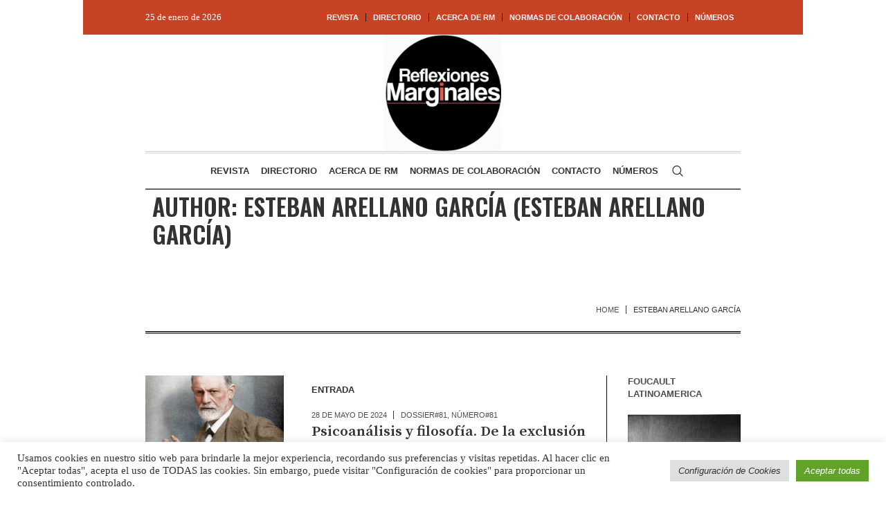

--- FILE ---
content_type: text/html; charset=UTF-8
request_url: https://reflexionesmarginales.com/blog/author/estebanarellano/
body_size: 19056
content:
<!DOCTYPE html>
<html lang="es-MX" class="cmsmasters_html">
<head>
<meta charset="UTF-8" />
<meta name="viewport" content="width=device-width, initial-scale=1, maximum-scale=1" />
<meta name="format-detection" content="telephone=no" />
<link rel="profile" href="//gmpg.org/xfn/11" />
<link rel="pingback" href="https://reflexionesmarginales.com/xmlrpc.php" />
<meta name='robots' content='index, follow, max-image-preview:large, max-snippet:-1, max-video-preview:-1' />
	<style>img:is([sizes="auto" i], [sizes^="auto," i]) { contain-intrinsic-size: 3000px 1500px }</style>
	
	<!-- This site is optimized with the Yoast SEO plugin v22.9 - https://yoast.com/wordpress/plugins/seo/ -->
	<title>Esteban Arellano García, autor en Reflexiones Marginales</title>
	<link rel="canonical" href="https://reflexionesmarginales.com/blog/author/estebanarellano/" />
	<meta property="og:locale" content="es_MX" />
	<meta property="og:type" content="profile" />
	<meta property="og:title" content="Esteban Arellano García, autor en Reflexiones Marginales" />
	<meta property="og:url" content="https://reflexionesmarginales.com/blog/author/estebanarellano/" />
	<meta property="og:site_name" content="Reflexiones Marginales" />
	<meta property="og:image" content="https://secure.gravatar.com/avatar/37b0d07f9e1d7d3c265af3caf831bec4?s=500&d=mm&r=g" />
	<meta name="twitter:card" content="summary_large_image" />
	<script type="application/ld+json" class="yoast-schema-graph">{"@context":"https://schema.org","@graph":[{"@type":"ProfilePage","@id":"https://reflexionesmarginales.com/blog/author/estebanarellano/","url":"https://reflexionesmarginales.com/blog/author/estebanarellano/","name":"Esteban Arellano García, autor en Reflexiones Marginales","isPartOf":{"@id":"https://reflexionesmarginales.com/#website"},"primaryImageOfPage":{"@id":"https://reflexionesmarginales.com/blog/author/estebanarellano/#primaryimage"},"image":{"@id":"https://reflexionesmarginales.com/blog/author/estebanarellano/#primaryimage"},"thumbnailUrl":"https://reflexionesmarginales.com/wp-content/uploads/2024/05/arellano.jpg","breadcrumb":{"@id":"https://reflexionesmarginales.com/blog/author/estebanarellano/#breadcrumb"},"inLanguage":"es-MX","potentialAction":[{"@type":"ReadAction","target":["https://reflexionesmarginales.com/blog/author/estebanarellano/"]}]},{"@type":"ImageObject","inLanguage":"es-MX","@id":"https://reflexionesmarginales.com/blog/author/estebanarellano/#primaryimage","url":"https://reflexionesmarginales.com/wp-content/uploads/2024/05/arellano.jpg","contentUrl":"https://reflexionesmarginales.com/wp-content/uploads/2024/05/arellano.jpg","width":589,"height":693},{"@type":"BreadcrumbList","@id":"https://reflexionesmarginales.com/blog/author/estebanarellano/#breadcrumb","itemListElement":[{"@type":"ListItem","position":1,"name":"Portada","item":"https://reflexionesmarginales.com/"},{"@type":"ListItem","position":2,"name":"Archivo de Esteban Arellano García"}]},{"@type":"WebSite","@id":"https://reflexionesmarginales.com/#website","url":"https://reflexionesmarginales.com/","name":"Reflexiones Marginales","description":"Revista de filosofía","potentialAction":[{"@type":"SearchAction","target":{"@type":"EntryPoint","urlTemplate":"https://reflexionesmarginales.com/?s={search_term_string}"},"query-input":"required name=search_term_string"}],"inLanguage":"es-MX"},{"@type":"Person","@id":"https://reflexionesmarginales.com/#/schema/person/061efea884269eb0a55ffa0e83aabc75","name":"Esteban Arellano García","image":{"@type":"ImageObject","inLanguage":"es-MX","@id":"https://reflexionesmarginales.com/#/schema/person/image/","url":"https://secure.gravatar.com/avatar/6fd12df7f08be218b44674e462021e3b02565b20e0f397b020327a8af9caf594?s=96&d=mm&r=g","contentUrl":"https://secure.gravatar.com/avatar/6fd12df7f08be218b44674e462021e3b02565b20e0f397b020327a8af9caf594?s=96&d=mm&r=g","caption":"Esteban Arellano García"},"mainEntityOfPage":{"@id":"https://reflexionesmarginales.com/blog/author/estebanarellano/"}}]}</script>
	<!-- / Yoast SEO plugin. -->


<link rel='dns-prefetch' href='//fonts.googleapis.com' />
<link rel="alternate" type="application/rss+xml" title="Reflexiones Marginales &raquo; Feed" href="https://reflexionesmarginales.com/feed/" />
<link rel="alternate" type="application/rss+xml" title="Reflexiones Marginales &raquo; RSS de los comentarios" href="https://reflexionesmarginales.com/comments/feed/" />
<link rel="alternate" type="application/rss+xml" title="Reflexiones Marginales &raquo; RSS de las entradas de Esteban Arellano García" href="https://reflexionesmarginales.com/blog/author/estebanarellano/feed/" />
<script type="text/javascript">
/* <![CDATA[ */
window._wpemojiSettings = {"baseUrl":"https:\/\/s.w.org\/images\/core\/emoji\/16.0.1\/72x72\/","ext":".png","svgUrl":"https:\/\/s.w.org\/images\/core\/emoji\/16.0.1\/svg\/","svgExt":".svg","source":{"concatemoji":"https:\/\/reflexionesmarginales.com\/wp-includes\/js\/wp-emoji-release.min.js?ver=6.8.3"}};
/*! This file is auto-generated */
!function(s,n){var o,i,e;function c(e){try{var t={supportTests:e,timestamp:(new Date).valueOf()};sessionStorage.setItem(o,JSON.stringify(t))}catch(e){}}function p(e,t,n){e.clearRect(0,0,e.canvas.width,e.canvas.height),e.fillText(t,0,0);var t=new Uint32Array(e.getImageData(0,0,e.canvas.width,e.canvas.height).data),a=(e.clearRect(0,0,e.canvas.width,e.canvas.height),e.fillText(n,0,0),new Uint32Array(e.getImageData(0,0,e.canvas.width,e.canvas.height).data));return t.every(function(e,t){return e===a[t]})}function u(e,t){e.clearRect(0,0,e.canvas.width,e.canvas.height),e.fillText(t,0,0);for(var n=e.getImageData(16,16,1,1),a=0;a<n.data.length;a++)if(0!==n.data[a])return!1;return!0}function f(e,t,n,a){switch(t){case"flag":return n(e,"\ud83c\udff3\ufe0f\u200d\u26a7\ufe0f","\ud83c\udff3\ufe0f\u200b\u26a7\ufe0f")?!1:!n(e,"\ud83c\udde8\ud83c\uddf6","\ud83c\udde8\u200b\ud83c\uddf6")&&!n(e,"\ud83c\udff4\udb40\udc67\udb40\udc62\udb40\udc65\udb40\udc6e\udb40\udc67\udb40\udc7f","\ud83c\udff4\u200b\udb40\udc67\u200b\udb40\udc62\u200b\udb40\udc65\u200b\udb40\udc6e\u200b\udb40\udc67\u200b\udb40\udc7f");case"emoji":return!a(e,"\ud83e\udedf")}return!1}function g(e,t,n,a){var r="undefined"!=typeof WorkerGlobalScope&&self instanceof WorkerGlobalScope?new OffscreenCanvas(300,150):s.createElement("canvas"),o=r.getContext("2d",{willReadFrequently:!0}),i=(o.textBaseline="top",o.font="600 32px Arial",{});return e.forEach(function(e){i[e]=t(o,e,n,a)}),i}function t(e){var t=s.createElement("script");t.src=e,t.defer=!0,s.head.appendChild(t)}"undefined"!=typeof Promise&&(o="wpEmojiSettingsSupports",i=["flag","emoji"],n.supports={everything:!0,everythingExceptFlag:!0},e=new Promise(function(e){s.addEventListener("DOMContentLoaded",e,{once:!0})}),new Promise(function(t){var n=function(){try{var e=JSON.parse(sessionStorage.getItem(o));if("object"==typeof e&&"number"==typeof e.timestamp&&(new Date).valueOf()<e.timestamp+604800&&"object"==typeof e.supportTests)return e.supportTests}catch(e){}return null}();if(!n){if("undefined"!=typeof Worker&&"undefined"!=typeof OffscreenCanvas&&"undefined"!=typeof URL&&URL.createObjectURL&&"undefined"!=typeof Blob)try{var e="postMessage("+g.toString()+"("+[JSON.stringify(i),f.toString(),p.toString(),u.toString()].join(",")+"));",a=new Blob([e],{type:"text/javascript"}),r=new Worker(URL.createObjectURL(a),{name:"wpTestEmojiSupports"});return void(r.onmessage=function(e){c(n=e.data),r.terminate(),t(n)})}catch(e){}c(n=g(i,f,p,u))}t(n)}).then(function(e){for(var t in e)n.supports[t]=e[t],n.supports.everything=n.supports.everything&&n.supports[t],"flag"!==t&&(n.supports.everythingExceptFlag=n.supports.everythingExceptFlag&&n.supports[t]);n.supports.everythingExceptFlag=n.supports.everythingExceptFlag&&!n.supports.flag,n.DOMReady=!1,n.readyCallback=function(){n.DOMReady=!0}}).then(function(){return e}).then(function(){var e;n.supports.everything||(n.readyCallback(),(e=n.source||{}).concatemoji?t(e.concatemoji):e.wpemoji&&e.twemoji&&(t(e.twemoji),t(e.wpemoji)))}))}((window,document),window._wpemojiSettings);
/* ]]> */
</script>
<link rel='stylesheet' id='layerslider-css' href='https://reflexionesmarginales.com/wp-content/plugins/LayerSlider/assets/static/layerslider/css/layerslider.css?ver=6.11.8' type='text/css' media='all' />
<style id='wp-emoji-styles-inline-css' type='text/css'>

	img.wp-smiley, img.emoji {
		display: inline !important;
		border: none !important;
		box-shadow: none !important;
		height: 1em !important;
		width: 1em !important;
		margin: 0 0.07em !important;
		vertical-align: -0.1em !important;
		background: none !important;
		padding: 0 !important;
	}
</style>
<link rel='stylesheet' id='wp-block-library-css' href='https://reflexionesmarginales.com/wp-includes/css/dist/block-library/style.min.css?ver=6.8.3' type='text/css' media='all' />
<style id='classic-theme-styles-inline-css' type='text/css'>
/*! This file is auto-generated */
.wp-block-button__link{color:#fff;background-color:#32373c;border-radius:9999px;box-shadow:none;text-decoration:none;padding:calc(.667em + 2px) calc(1.333em + 2px);font-size:1.125em}.wp-block-file__button{background:#32373c;color:#fff;text-decoration:none}
</style>
<style id='global-styles-inline-css' type='text/css'>
:root{--wp--preset--aspect-ratio--square: 1;--wp--preset--aspect-ratio--4-3: 4/3;--wp--preset--aspect-ratio--3-4: 3/4;--wp--preset--aspect-ratio--3-2: 3/2;--wp--preset--aspect-ratio--2-3: 2/3;--wp--preset--aspect-ratio--16-9: 16/9;--wp--preset--aspect-ratio--9-16: 9/16;--wp--preset--color--black: #000000;--wp--preset--color--cyan-bluish-gray: #abb8c3;--wp--preset--color--white: #ffffff;--wp--preset--color--pale-pink: #f78da7;--wp--preset--color--vivid-red: #cf2e2e;--wp--preset--color--luminous-vivid-orange: #ff6900;--wp--preset--color--luminous-vivid-amber: #fcb900;--wp--preset--color--light-green-cyan: #7bdcb5;--wp--preset--color--vivid-green-cyan: #00d084;--wp--preset--color--pale-cyan-blue: #8ed1fc;--wp--preset--color--vivid-cyan-blue: #0693e3;--wp--preset--color--vivid-purple: #9b51e0;--wp--preset--color--color-1: #000000;--wp--preset--color--color-2: #ffffff;--wp--preset--color--color-3: #000000;--wp--preset--color--color-4: #000000;--wp--preset--color--color-5: #000000;--wp--preset--color--color-6: #f4f4f4;--wp--preset--color--color-7: #d4d4d4;--wp--preset--color--color-8: #dfdfdf;--wp--preset--gradient--vivid-cyan-blue-to-vivid-purple: linear-gradient(135deg,rgba(6,147,227,1) 0%,rgb(155,81,224) 100%);--wp--preset--gradient--light-green-cyan-to-vivid-green-cyan: linear-gradient(135deg,rgb(122,220,180) 0%,rgb(0,208,130) 100%);--wp--preset--gradient--luminous-vivid-amber-to-luminous-vivid-orange: linear-gradient(135deg,rgba(252,185,0,1) 0%,rgba(255,105,0,1) 100%);--wp--preset--gradient--luminous-vivid-orange-to-vivid-red: linear-gradient(135deg,rgba(255,105,0,1) 0%,rgb(207,46,46) 100%);--wp--preset--gradient--very-light-gray-to-cyan-bluish-gray: linear-gradient(135deg,rgb(238,238,238) 0%,rgb(169,184,195) 100%);--wp--preset--gradient--cool-to-warm-spectrum: linear-gradient(135deg,rgb(74,234,220) 0%,rgb(151,120,209) 20%,rgb(207,42,186) 40%,rgb(238,44,130) 60%,rgb(251,105,98) 80%,rgb(254,248,76) 100%);--wp--preset--gradient--blush-light-purple: linear-gradient(135deg,rgb(255,206,236) 0%,rgb(152,150,240) 100%);--wp--preset--gradient--blush-bordeaux: linear-gradient(135deg,rgb(254,205,165) 0%,rgb(254,45,45) 50%,rgb(107,0,62) 100%);--wp--preset--gradient--luminous-dusk: linear-gradient(135deg,rgb(255,203,112) 0%,rgb(199,81,192) 50%,rgb(65,88,208) 100%);--wp--preset--gradient--pale-ocean: linear-gradient(135deg,rgb(255,245,203) 0%,rgb(182,227,212) 50%,rgb(51,167,181) 100%);--wp--preset--gradient--electric-grass: linear-gradient(135deg,rgb(202,248,128) 0%,rgb(113,206,126) 100%);--wp--preset--gradient--midnight: linear-gradient(135deg,rgb(2,3,129) 0%,rgb(40,116,252) 100%);--wp--preset--font-size--small: 13px;--wp--preset--font-size--medium: 20px;--wp--preset--font-size--large: 36px;--wp--preset--font-size--x-large: 42px;--wp--preset--spacing--20: 0.44rem;--wp--preset--spacing--30: 0.67rem;--wp--preset--spacing--40: 1rem;--wp--preset--spacing--50: 1.5rem;--wp--preset--spacing--60: 2.25rem;--wp--preset--spacing--70: 3.38rem;--wp--preset--spacing--80: 5.06rem;--wp--preset--shadow--natural: 6px 6px 9px rgba(0, 0, 0, 0.2);--wp--preset--shadow--deep: 12px 12px 50px rgba(0, 0, 0, 0.4);--wp--preset--shadow--sharp: 6px 6px 0px rgba(0, 0, 0, 0.2);--wp--preset--shadow--outlined: 6px 6px 0px -3px rgba(255, 255, 255, 1), 6px 6px rgba(0, 0, 0, 1);--wp--preset--shadow--crisp: 6px 6px 0px rgba(0, 0, 0, 1);}:where(.is-layout-flex){gap: 0.5em;}:where(.is-layout-grid){gap: 0.5em;}body .is-layout-flex{display: flex;}.is-layout-flex{flex-wrap: wrap;align-items: center;}.is-layout-flex > :is(*, div){margin: 0;}body .is-layout-grid{display: grid;}.is-layout-grid > :is(*, div){margin: 0;}:where(.wp-block-columns.is-layout-flex){gap: 2em;}:where(.wp-block-columns.is-layout-grid){gap: 2em;}:where(.wp-block-post-template.is-layout-flex){gap: 1.25em;}:where(.wp-block-post-template.is-layout-grid){gap: 1.25em;}.has-black-color{color: var(--wp--preset--color--black) !important;}.has-cyan-bluish-gray-color{color: var(--wp--preset--color--cyan-bluish-gray) !important;}.has-white-color{color: var(--wp--preset--color--white) !important;}.has-pale-pink-color{color: var(--wp--preset--color--pale-pink) !important;}.has-vivid-red-color{color: var(--wp--preset--color--vivid-red) !important;}.has-luminous-vivid-orange-color{color: var(--wp--preset--color--luminous-vivid-orange) !important;}.has-luminous-vivid-amber-color{color: var(--wp--preset--color--luminous-vivid-amber) !important;}.has-light-green-cyan-color{color: var(--wp--preset--color--light-green-cyan) !important;}.has-vivid-green-cyan-color{color: var(--wp--preset--color--vivid-green-cyan) !important;}.has-pale-cyan-blue-color{color: var(--wp--preset--color--pale-cyan-blue) !important;}.has-vivid-cyan-blue-color{color: var(--wp--preset--color--vivid-cyan-blue) !important;}.has-vivid-purple-color{color: var(--wp--preset--color--vivid-purple) !important;}.has-black-background-color{background-color: var(--wp--preset--color--black) !important;}.has-cyan-bluish-gray-background-color{background-color: var(--wp--preset--color--cyan-bluish-gray) !important;}.has-white-background-color{background-color: var(--wp--preset--color--white) !important;}.has-pale-pink-background-color{background-color: var(--wp--preset--color--pale-pink) !important;}.has-vivid-red-background-color{background-color: var(--wp--preset--color--vivid-red) !important;}.has-luminous-vivid-orange-background-color{background-color: var(--wp--preset--color--luminous-vivid-orange) !important;}.has-luminous-vivid-amber-background-color{background-color: var(--wp--preset--color--luminous-vivid-amber) !important;}.has-light-green-cyan-background-color{background-color: var(--wp--preset--color--light-green-cyan) !important;}.has-vivid-green-cyan-background-color{background-color: var(--wp--preset--color--vivid-green-cyan) !important;}.has-pale-cyan-blue-background-color{background-color: var(--wp--preset--color--pale-cyan-blue) !important;}.has-vivid-cyan-blue-background-color{background-color: var(--wp--preset--color--vivid-cyan-blue) !important;}.has-vivid-purple-background-color{background-color: var(--wp--preset--color--vivid-purple) !important;}.has-black-border-color{border-color: var(--wp--preset--color--black) !important;}.has-cyan-bluish-gray-border-color{border-color: var(--wp--preset--color--cyan-bluish-gray) !important;}.has-white-border-color{border-color: var(--wp--preset--color--white) !important;}.has-pale-pink-border-color{border-color: var(--wp--preset--color--pale-pink) !important;}.has-vivid-red-border-color{border-color: var(--wp--preset--color--vivid-red) !important;}.has-luminous-vivid-orange-border-color{border-color: var(--wp--preset--color--luminous-vivid-orange) !important;}.has-luminous-vivid-amber-border-color{border-color: var(--wp--preset--color--luminous-vivid-amber) !important;}.has-light-green-cyan-border-color{border-color: var(--wp--preset--color--light-green-cyan) !important;}.has-vivid-green-cyan-border-color{border-color: var(--wp--preset--color--vivid-green-cyan) !important;}.has-pale-cyan-blue-border-color{border-color: var(--wp--preset--color--pale-cyan-blue) !important;}.has-vivid-cyan-blue-border-color{border-color: var(--wp--preset--color--vivid-cyan-blue) !important;}.has-vivid-purple-border-color{border-color: var(--wp--preset--color--vivid-purple) !important;}.has-vivid-cyan-blue-to-vivid-purple-gradient-background{background: var(--wp--preset--gradient--vivid-cyan-blue-to-vivid-purple) !important;}.has-light-green-cyan-to-vivid-green-cyan-gradient-background{background: var(--wp--preset--gradient--light-green-cyan-to-vivid-green-cyan) !important;}.has-luminous-vivid-amber-to-luminous-vivid-orange-gradient-background{background: var(--wp--preset--gradient--luminous-vivid-amber-to-luminous-vivid-orange) !important;}.has-luminous-vivid-orange-to-vivid-red-gradient-background{background: var(--wp--preset--gradient--luminous-vivid-orange-to-vivid-red) !important;}.has-very-light-gray-to-cyan-bluish-gray-gradient-background{background: var(--wp--preset--gradient--very-light-gray-to-cyan-bluish-gray) !important;}.has-cool-to-warm-spectrum-gradient-background{background: var(--wp--preset--gradient--cool-to-warm-spectrum) !important;}.has-blush-light-purple-gradient-background{background: var(--wp--preset--gradient--blush-light-purple) !important;}.has-blush-bordeaux-gradient-background{background: var(--wp--preset--gradient--blush-bordeaux) !important;}.has-luminous-dusk-gradient-background{background: var(--wp--preset--gradient--luminous-dusk) !important;}.has-pale-ocean-gradient-background{background: var(--wp--preset--gradient--pale-ocean) !important;}.has-electric-grass-gradient-background{background: var(--wp--preset--gradient--electric-grass) !important;}.has-midnight-gradient-background{background: var(--wp--preset--gradient--midnight) !important;}.has-small-font-size{font-size: var(--wp--preset--font-size--small) !important;}.has-medium-font-size{font-size: var(--wp--preset--font-size--medium) !important;}.has-large-font-size{font-size: var(--wp--preset--font-size--large) !important;}.has-x-large-font-size{font-size: var(--wp--preset--font-size--x-large) !important;}
:where(.wp-block-post-template.is-layout-flex){gap: 1.25em;}:where(.wp-block-post-template.is-layout-grid){gap: 1.25em;}
:where(.wp-block-columns.is-layout-flex){gap: 2em;}:where(.wp-block-columns.is-layout-grid){gap: 2em;}
:root :where(.wp-block-pullquote){font-size: 1.5em;line-height: 1.6;}
</style>
<link rel='stylesheet' id='cookie-law-info-css' href='https://reflexionesmarginales.com/wp-content/plugins/cookie-law-info/legacy/public/css/cookie-law-info-public.css?ver=3.2.4' type='text/css' media='all' />
<link rel='stylesheet' id='cookie-law-info-gdpr-css' href='https://reflexionesmarginales.com/wp-content/plugins/cookie-law-info/legacy/public/css/cookie-law-info-gdpr.css?ver=3.2.4' type='text/css' media='all' />
<link rel='stylesheet' id='the-newspaper-theme-style-css' href='https://reflexionesmarginales.com/wp-content/themes/the-newspaper/style.css?ver=1.0.0' type='text/css' media='screen, print' />
<link rel='stylesheet' id='the-newspaper-style-css' href='https://reflexionesmarginales.com/wp-content/themes/the-newspaper/theme-framework/theme-style/css/style.css?ver=1.0.0' type='text/css' media='screen, print' />
<style id='the-newspaper-style-inline-css' type='text/css'>

	html body {
		background-color : #ffffff;
	}

	.header_mid .header_mid_inner .logo_wrap {
		width : 168px;
	}

	.header_mid_inner .logo img.logo_retina {
		width : 414px;
	}


		.headline_aligner, 
		.cmsmasters_breadcrumbs_aligner {
			min-height:102px;
		}
		

		
		#page .cmsmasters_social_icon_color.cmsmasters_social_icon_1 {
			color:#000000;
		}
		
		
		#page .cmsmasters_social_icon_color.cmsmasters_social_icon_1:hover {
			color:rgba(0,0,0,0.6);
		}
		
		#page .cmsmasters_social_icon_color.cmsmasters_social_icon_2 {
			color:#000000;
		}
		
		
		#page .cmsmasters_social_icon_color.cmsmasters_social_icon_2:hover {
			color:rgba(0,0,0,0.6);
		}
		
		#page .cmsmasters_social_icon_color.cmsmasters_social_icon_3 {
			color:#000000;
		}
		
		
		#page .cmsmasters_social_icon_color.cmsmasters_social_icon_3:hover {
			color:rgba(0,0,0,0.6);
		}
		
		#page .cmsmasters_social_icon_color.cmsmasters_social_icon_4 {
			color:#000000;
		}
		
		
		#page .cmsmasters_social_icon_color.cmsmasters_social_icon_4:hover {
			color:rgba(0,0,0,0.6);
		}

	.header_top {
		height : 50px;
	}
	
	.header_mid {
		height : 168px;
	}
	
	.header_bot {
		height : 56px;
	}
	
	#page.cmsmasters_heading_after_header #middle, 
	#page.cmsmasters_heading_under_header #middle .headline .headline_outer {
		padding-top : 168px;
	}
	
	#page.cmsmasters_heading_after_header.enable_header_top #middle, 
	#page.cmsmasters_heading_under_header.enable_header_top #middle .headline .headline_outer {
		padding-top : 218px;
	}
	
	#page.cmsmasters_heading_after_header.enable_header_bottom #middle, 
	#page.cmsmasters_heading_under_header.enable_header_bottom #middle .headline .headline_outer {
		padding-top : 224px;
	}
	
	#page.cmsmasters_heading_after_header.enable_header_top.enable_header_bottom #middle, 
	#page.cmsmasters_heading_under_header.enable_header_top.enable_header_bottom #middle .headline .headline_outer {
		padding-top : 274px;
	}
	
	@media only screen and (max-width: 1024px) {
		.header_top,
		.header_mid,
		.header_bot {
			height : auto;
		}
		
		.header_mid .header_mid_inner .header_mid_inner_cont > div {
			height : 137.76px;
		}
		
		#page.cmsmasters_heading_after_header #middle, 
		#page.cmsmasters_heading_under_header #middle .headline .headline_outer, 
		#page.cmsmasters_heading_after_header.enable_header_top #middle, 
		#page.cmsmasters_heading_under_header.enable_header_top #middle .headline .headline_outer, 
		#page.cmsmasters_heading_after_header.enable_header_bottom #middle, 
		#page.cmsmasters_heading_under_header.enable_header_bottom #middle .headline .headline_outer, 
		#page.cmsmasters_heading_after_header.enable_header_top.enable_header_bottom #middle, 
		#page.cmsmasters_heading_under_header.enable_header_top.enable_header_bottom #middle .headline .headline_outer {
			padding-top : 0 !important;
		}
	}
	
	@media only screen and (max-width: 768px) {
		.header_mid .header_mid_inner .header_mid_inner_cont > div, 
		.header_bot .header_bot_inner .header_mid_inner_cont > div {
			height:auto;
		}
	}
.cmsmasters_bottom_sidebar_list li {
    margin:0;
    padding:6px 0  0;
}

.cmsmasters_bottom_sidebar_list li:before {
    content: none;
}
</style>
<link rel='stylesheet' id='the-newspaper-adaptive-css' href='https://reflexionesmarginales.com/wp-content/themes/the-newspaper/theme-framework/theme-style/css/adaptive.css?ver=1.0.0' type='text/css' media='screen, print' />
<link rel='stylesheet' id='the-newspaper-retina-css' href='https://reflexionesmarginales.com/wp-content/themes/the-newspaper/theme-framework/theme-style/css/retina.css?ver=1.0.0' type='text/css' media='screen' />
<link rel='stylesheet' id='the-newspaper-icons-css' href='https://reflexionesmarginales.com/wp-content/themes/the-newspaper/css/fontello.css?ver=1.0.0' type='text/css' media='screen' />
<link rel='stylesheet' id='the-newspaper-icons-custom-css' href='https://reflexionesmarginales.com/wp-content/themes/the-newspaper/theme-vars/theme-style/css/fontello-custom.css?ver=1.0.0' type='text/css' media='screen' />
<link rel='stylesheet' id='animate-css' href='https://reflexionesmarginales.com/wp-content/themes/the-newspaper/css/animate.css?ver=1.0.0' type='text/css' media='screen' />
<link rel='stylesheet' id='ilightbox-css' href='https://reflexionesmarginales.com/wp-content/themes/the-newspaper/css/ilightbox.css?ver=2.2.0' type='text/css' media='screen' />
<link rel='stylesheet' id='ilightbox-skin-dark-css' href='https://reflexionesmarginales.com/wp-content/themes/the-newspaper/css/ilightbox-skins/dark-skin.css?ver=2.2.0' type='text/css' media='screen' />
<link rel='stylesheet' id='the-newspaper-fonts-schemes-css' href='https://reflexionesmarginales.com/wp-content/uploads/cmsmasters_styles/the-newspaper.css?ver=1.0.0' type='text/css' media='screen' />
<link rel='stylesheet' id='google-fonts-css' href='//fonts.googleapis.com/css?family=Oswald%3A200%2C300%2C400%2C500%2C600%2C700%7CSource+Serif+Pro%3A400%2C600%2C700&#038;ver=6.8.3' type='text/css' media='all' />
<link rel='stylesheet' id='the-newspaper-theme-vars-style-css' href='https://reflexionesmarginales.com/wp-content/themes/the-newspaper/theme-vars/theme-style/css/vars-style.css?ver=1.0.0' type='text/css' media='screen, print' />
<link rel='stylesheet' id='the-newspaper-gutenberg-frontend-style-css' href='https://reflexionesmarginales.com/wp-content/themes/the-newspaper/gutenberg/cmsmasters-framework/theme-style/css/frontend-style.css?ver=1.0.0' type='text/css' media='screen' />
<script type="text/javascript" src="https://reflexionesmarginales.com/wp-includes/js/jquery/jquery.min.js?ver=3.7.1" id="jquery-core-js"></script>
<script type="text/javascript" src="https://reflexionesmarginales.com/wp-includes/js/jquery/jquery-migrate.min.js?ver=3.4.1" id="jquery-migrate-js"></script>
<script type="text/javascript" id="layerslider-utils-js-extra">
/* <![CDATA[ */
var LS_Meta = {"v":"6.11.8","fixGSAP":"1"};
/* ]]> */
</script>
<script type="text/javascript" src="https://reflexionesmarginales.com/wp-content/plugins/LayerSlider/assets/static/layerslider/js/layerslider.utils.js?ver=6.11.8" id="layerslider-utils-js"></script>
<script type="text/javascript" src="https://reflexionesmarginales.com/wp-content/plugins/LayerSlider/assets/static/layerslider/js/layerslider.kreaturamedia.jquery.js?ver=6.11.8" id="layerslider-js"></script>
<script type="text/javascript" src="https://reflexionesmarginales.com/wp-content/plugins/LayerSlider/assets/static/layerslider/js/layerslider.transitions.js?ver=6.11.8" id="layerslider-transitions-js"></script>
<script type="text/javascript" id="cookie-law-info-js-extra">
/* <![CDATA[ */
var Cli_Data = {"nn_cookie_ids":[],"cookielist":[],"non_necessary_cookies":[],"ccpaEnabled":"","ccpaRegionBased":"","ccpaBarEnabled":"","strictlyEnabled":["necessary","obligatoire"],"ccpaType":"gdpr","js_blocking":"1","custom_integration":"","triggerDomRefresh":"","secure_cookies":""};
var cli_cookiebar_settings = {"animate_speed_hide":"500","animate_speed_show":"500","background":"#FFF","border":"#b1a6a6c2","border_on":"","button_1_button_colour":"#61a229","button_1_button_hover":"#4e8221","button_1_link_colour":"#fff","button_1_as_button":"1","button_1_new_win":"","button_2_button_colour":"#333","button_2_button_hover":"#292929","button_2_link_colour":"#444","button_2_as_button":"","button_2_hidebar":"","button_3_button_colour":"#dedfe0","button_3_button_hover":"#b2b2b3","button_3_link_colour":"#333333","button_3_as_button":"1","button_3_new_win":"","button_4_button_colour":"#dedfe0","button_4_button_hover":"#b2b2b3","button_4_link_colour":"#333333","button_4_as_button":"1","button_7_button_colour":"#61a229","button_7_button_hover":"#4e8221","button_7_link_colour":"#fff","button_7_as_button":"1","button_7_new_win":"","font_family":"inherit","header_fix":"","notify_animate_hide":"1","notify_animate_show":"","notify_div_id":"#cookie-law-info-bar","notify_position_horizontal":"right","notify_position_vertical":"bottom","scroll_close":"","scroll_close_reload":"","accept_close_reload":"","reject_close_reload":"","showagain_tab":"","showagain_background":"#fff","showagain_border":"#000","showagain_div_id":"#cookie-law-info-again","showagain_x_position":"100px","text":"#333333","show_once_yn":"","show_once":"10000","logging_on":"","as_popup":"","popup_overlay":"1","bar_heading_text":"","cookie_bar_as":"banner","popup_showagain_position":"bottom-right","widget_position":"left"};
var log_object = {"ajax_url":"https:\/\/reflexionesmarginales.com\/wp-admin\/admin-ajax.php"};
/* ]]> */
</script>
<script type="text/javascript" src="https://reflexionesmarginales.com/wp-content/plugins/cookie-law-info/legacy/public/js/cookie-law-info-public.js?ver=3.2.4" id="cookie-law-info-js"></script>
<script type="text/javascript" src="//reflexionesmarginales.com/wp-content/plugins/revslider/sr6/assets/js/rbtools.min.js?ver=6.7.20" async id="tp-tools-js"></script>
<script type="text/javascript" src="//reflexionesmarginales.com/wp-content/plugins/revslider/sr6/assets/js/rs6.min.js?ver=6.7.20" async id="revmin-js"></script>
<script type="text/javascript" src="https://reflexionesmarginales.com/wp-content/themes/the-newspaper/js/debounced-resize.min.js?ver=1.0.0" id="debounced-resize-js"></script>
<script type="text/javascript" src="https://reflexionesmarginales.com/wp-content/themes/the-newspaper/js/modernizr.min.js?ver=1.0.0" id="modernizr-js"></script>
<script type="text/javascript" src="https://reflexionesmarginales.com/wp-content/themes/the-newspaper/js/respond.min.js?ver=1.0.0" id="respond-js"></script>
<script type="text/javascript" src="https://reflexionesmarginales.com/wp-content/themes/the-newspaper/js/jquery.iLightBox.min.js?ver=2.2.0" id="iLightBox-js"></script>
<meta name="generator" content="Powered by LayerSlider 6.11.8 - Multi-Purpose, Responsive, Parallax, Mobile-Friendly Slider Plugin for WordPress." />
<!-- LayerSlider updates and docs at: https://layerslider.kreaturamedia.com -->
<link rel="https://api.w.org/" href="https://reflexionesmarginales.com/wp-json/" /><link rel="alternate" title="JSON" type="application/json" href="https://reflexionesmarginales.com/wp-json/wp/v2/users/572" /><link rel="EditURI" type="application/rsd+xml" title="RSD" href="https://reflexionesmarginales.com/xmlrpc.php?rsd" />
<meta name="generator" content="Powered by Visual Composer Website Builder - fast and easy-to-use drag and drop visual editor for WordPress."/><noscript><style>.vce-row-container .vcv-lozad {display: none}</style></noscript><meta name="generator" content="Powered by Slider Revolution 6.7.20 - responsive, Mobile-Friendly Slider Plugin for WordPress with comfortable drag and drop interface." />
<script>function setREVStartSize(e){
			//window.requestAnimationFrame(function() {
				window.RSIW = window.RSIW===undefined ? window.innerWidth : window.RSIW;
				window.RSIH = window.RSIH===undefined ? window.innerHeight : window.RSIH;
				try {
					var pw = document.getElementById(e.c).parentNode.offsetWidth,
						newh;
					pw = pw===0 || isNaN(pw) || (e.l=="fullwidth" || e.layout=="fullwidth") ? window.RSIW : pw;
					e.tabw = e.tabw===undefined ? 0 : parseInt(e.tabw);
					e.thumbw = e.thumbw===undefined ? 0 : parseInt(e.thumbw);
					e.tabh = e.tabh===undefined ? 0 : parseInt(e.tabh);
					e.thumbh = e.thumbh===undefined ? 0 : parseInt(e.thumbh);
					e.tabhide = e.tabhide===undefined ? 0 : parseInt(e.tabhide);
					e.thumbhide = e.thumbhide===undefined ? 0 : parseInt(e.thumbhide);
					e.mh = e.mh===undefined || e.mh=="" || e.mh==="auto" ? 0 : parseInt(e.mh,0);
					if(e.layout==="fullscreen" || e.l==="fullscreen")
						newh = Math.max(e.mh,window.RSIH);
					else{
						e.gw = Array.isArray(e.gw) ? e.gw : [e.gw];
						for (var i in e.rl) if (e.gw[i]===undefined || e.gw[i]===0) e.gw[i] = e.gw[i-1];
						e.gh = e.el===undefined || e.el==="" || (Array.isArray(e.el) && e.el.length==0)? e.gh : e.el;
						e.gh = Array.isArray(e.gh) ? e.gh : [e.gh];
						for (var i in e.rl) if (e.gh[i]===undefined || e.gh[i]===0) e.gh[i] = e.gh[i-1];
											
						var nl = new Array(e.rl.length),
							ix = 0,
							sl;
						e.tabw = e.tabhide>=pw ? 0 : e.tabw;
						e.thumbw = e.thumbhide>=pw ? 0 : e.thumbw;
						e.tabh = e.tabhide>=pw ? 0 : e.tabh;
						e.thumbh = e.thumbhide>=pw ? 0 : e.thumbh;
						for (var i in e.rl) nl[i] = e.rl[i]<window.RSIW ? 0 : e.rl[i];
						sl = nl[0];
						for (var i in nl) if (sl>nl[i] && nl[i]>0) { sl = nl[i]; ix=i;}
						var m = pw>(e.gw[ix]+e.tabw+e.thumbw) ? 1 : (pw-(e.tabw+e.thumbw)) / (e.gw[ix]);
						newh =  (e.gh[ix] * m) + (e.tabh + e.thumbh);
					}
					var el = document.getElementById(e.c);
					if (el!==null && el) el.style.height = newh+"px";
					el = document.getElementById(e.c+"_wrapper");
					if (el!==null && el) {
						el.style.height = newh+"px";
						el.style.display = "block";
					}
				} catch(e){
					console.log("Failure at Presize of Slider:" + e)
				}
			//});
		  };</script>
</head>
<body class="archive author author-estebanarellano author-572 wp-theme-the-newspaper vcwb">


<div class="cmsmasters_header_search_form">
			<span class="cmsmasters_header_search_form_close cmsmasters_theme_icon_cancel"></span><form method="get" action="https://reflexionesmarginales.com/">
			<div class="cmsmasters_header_search_form_field">
				<button type="submit" class="cmsmasters_theme_icon_search"></button>
				<input type="search" name="s" placeholder="Enter Keywords" value="" />
			</div>
		</form></div>
<!-- Start Page -->
<div id="page" class="chrome_only cmsmasters_boxed fixed_header enable_header_top enable_header_bottom enable_header_centered cmsmasters_heading_after_header hfeed site">

<!-- Start Main -->
<div id="main">

<!-- Start Header -->
<header id="header">
	<div class="header_top" data-height="50"><div class="header_top_outer"><div class="header_top_inner"><div class="top_nav_wrap"><a class="responsive_top_nav cmsmasters_theme_icon_resp_nav" href="javascript:void(0)"></a><nav><div class="menu-top-line-navigation-container"><ul id="top_line_nav" class="top_line_nav"><li id="menu-item-14399" class="menu-item menu-item-type-post_type menu-item-object-page menu-item-home menu-item-14399"><a href="https://reflexionesmarginales.com/"><span class="nav_item_wrap">REVISTA</span></a></li>
<li id="menu-item-18132" class="menu-item menu-item-type-post_type menu-item-object-page menu-item-18132"><a href="https://reflexionesmarginales.com/directorio/"><span class="nav_item_wrap">DIRECTORIO</span></a></li>
<li id="menu-item-18133" class="menu-item menu-item-type-post_type menu-item-object-page menu-item-18133"><a href="https://reflexionesmarginales.com/acerca-de-rm/"><span class="nav_item_wrap">ACERCA DE RM</span></a></li>
<li id="menu-item-18134" class="menu-item menu-item-type-post_type menu-item-object-page menu-item-18134"><a href="https://reflexionesmarginales.com/lineamientos-editoriales/"><span class="nav_item_wrap">NORMAS DE COLABORACIÓN</span></a></li>
<li id="menu-item-14395" class="menu-item menu-item-type-post_type menu-item-object-page menu-item-14395"><a href="https://reflexionesmarginales.com/contacts/"><span class="nav_item_wrap">CONTACTO</span></a></li>
<li id="menu-item-22757" class="menu-item menu-item-type-post_type menu-item-object-page menu-item-22757"><a href="https://reflexionesmarginales.com/numeros/"><span class="nav_item_wrap">NÚMEROS</span></a></li>
</ul></div></nav></div><div class="header_top_date"><div class="date_wrap">25 de enero de 2026</div></div></div></div><div class="header_top_but closed"><span class="cmsmasters_theme_icon_slide_bottom"></span></div></div><div class="header_mid" data-height="168"><div class="header_mid_outer"><div class="header_mid_inner"><div class="header_mid_inner_cont"><div class="logo_wrap"><a href="https://reflexionesmarginales.com/" title="Reflexiones Marginales" class="logo">
	<img src="https://reflexionesmarginales.com/wp-content/uploads/2023/05/IMG_4701.jpg" alt="Reflexiones Marginales" /><img class="logo_retina" src="https://reflexionesmarginales.com/wp-content/uploads/2023/05/IMG_4701.jpg" alt="Reflexiones Marginales" width="414" height="412" /></a>
</div></div></div></div></div><div class="header_bot" data-height="56"><div class="header_bot_outer"><div class="header_bot_inner"><div class="header_bot_inner_cont"><div class="resp_bot_nav_wrap"><div class="resp_bot_nav_outer"><a class="responsive_nav resp_bot_nav cmsmasters_theme_icon_resp_nav" href="javascript:void(0)"></a></div></div><div class="bot_search_but_wrap"><a href="javascript:void(0)" class="bot_search_but cmsmasters_header_search_but cmsmasters_theme_icon_search"></a></div><!-- Start Navigation --><div class="bot_nav_wrap"><nav><div class="menu-top-line-navigation-container"><ul id="navigation" class="bot_nav navigation"><li class="menu-item menu-item-type-post_type menu-item-object-page menu-item-home menu-item-14399 menu-item-depth-0"><a href="https://reflexionesmarginales.com/"><span class="nav_item_wrap"><span class="nav_title">REVISTA</span></span></a></li>
<li class="menu-item menu-item-type-post_type menu-item-object-page menu-item-18132 menu-item-depth-0"><a href="https://reflexionesmarginales.com/directorio/"><span class="nav_item_wrap"><span class="nav_title">DIRECTORIO</span></span></a></li>
<li class="menu-item menu-item-type-post_type menu-item-object-page menu-item-18133 menu-item-depth-0"><a href="https://reflexionesmarginales.com/acerca-de-rm/"><span class="nav_item_wrap"><span class="nav_title">ACERCA DE RM</span></span></a></li>
<li class="menu-item menu-item-type-post_type menu-item-object-page menu-item-18134 menu-item-depth-0"><a href="https://reflexionesmarginales.com/lineamientos-editoriales/"><span class="nav_item_wrap"><span class="nav_title">NORMAS DE COLABORACIÓN</span></span></a></li>
<li class="menu-item menu-item-type-post_type menu-item-object-page menu-item-14395 menu-item-depth-0"><a href="https://reflexionesmarginales.com/contacts/"><span class="nav_item_wrap"><span class="nav_title">CONTACTO</span></span></a></li>
<li class="menu-item menu-item-type-post_type menu-item-object-page menu-item-22757 menu-item-depth-0"><a href="https://reflexionesmarginales.com/numeros/"><span class="nav_item_wrap"><span class="nav_title">NÚMEROS</span></span></a></li>
</ul></div></nav></div><!-- Finish Navigation --></div></div></div></div></header>
<!-- Finish Header -->


<!-- Start Middle -->
<div id="middle">
<div class="headline cmsmasters_color_scheme_default">
				<div class="headline_outer"><div class="headline_inner align_left">
					<div class="headline_inner_cont">
						<div class="headline_color"></div>
						<div class="headline_aligner"></div><div class="headline_text"><h1 class="entry-title">Author: <span class="vcard">Esteban Arellano García</span> (Esteban Arellano García)</h1></div><div class="cmsmasters_breadcrumbs"><div class="cmsmasters_breadcrumbs_aligner"></div><div class="cmsmasters_breadcrumbs_inner"><a href="https://reflexionesmarginales.com/" class="cms_home">Home</a>
	<span class="breadcrumbs_sep"></span>
	<span>Esteban Arellano García</span></div></div></div></div></div>
			</div><div class="middle_inner">
<div class="content_wrap r_sidebar">

<!-- Start Content -->
<div class="content entry">
	<div class="cmsmasters_archive">
<article id="post-24900" class="cmsmasters_archive_type post-24900 post type-post status-publish format-standard has-post-thumbnail hentry category-dossier81 category-numero81">
	<div class="cmsmasters_archive_item_img_wrap"><figure class="cmsmasters_img_wrap"><a href="https://reflexionesmarginales.com/blog/2024/05/28/psicoanalisis-y-filosofia-de-la-exclusion-a-la-tension/" title="Psicoanálisis y filosofía.  De la exclusión a la tensión" class="cmsmasters_img_link preloader"><img width="360" height="360" src="https://reflexionesmarginales.com/wp-content/uploads/2024/05/arellano-360x360.jpg" class="full-width wp-post-image" alt="Psicoanálisis y filosofía.  De la exclusión a la tensión" title="arellano" decoding="async" fetchpriority="high" srcset="https://reflexionesmarginales.com/wp-content/uploads/2024/05/arellano-360x360.jpg 360w, https://reflexionesmarginales.com/wp-content/uploads/2024/05/arellano-150x150.jpg 150w, https://reflexionesmarginales.com/wp-content/uploads/2024/05/arellano-70x70.jpg 70w" sizes="(max-width: 360px) 100vw, 360px" /></a></figure></div>	<div class="cmsmasters_archive_item_cont_wrap">
		<div class="cmsmasters_archive_item_type">
			<span>Entrada</span>		</div>
		<div class="cmsmasters_archive_item_info entry-meta"><span class="cmsmasters_archive_item_date_wrap"><abbr class="published cmsmasters_archive_item_date" title="28 de mayo de 2024">28 de mayo de 2024</abbr><abbr class="dn date updated" title="31 de mayo de 2024">31 de mayo de 2024</abbr></span><span class="cmsmasters_archive_item_category"><a href="https://reflexionesmarginales.com/blog/category/dossier81/" class="cmsmasters_cat_color cmsmasters_cat_4756" rel="category tag">Dossier#81</a>, <a href="https://reflexionesmarginales.com/blog/category/numero81/" class="cmsmasters_cat_color cmsmasters_cat_4752" rel="category tag">Número#81</a></span></div>			<header class="cmsmasters_archive_item_header entry-header">
				<h3 class="cmsmasters_archive_item_title entry-title">
					<a href="https://reflexionesmarginales.com/blog/2024/05/28/psicoanalisis-y-filosofia-de-la-exclusion-a-la-tension/">
						Psicoanálisis y filosofía.  De la exclusión a la tensión					</a>
				</h3>
			</header>
			<span class="cmsmasters_archive_item_user_name entry-meta">by <a href="https://reflexionesmarginales.com/blog/author/estebanarellano/" rel="author" title="Posts by Esteban Arellano García">Esteban Arellano García</a></span><div class="cmsmasters_archive_item_content entry-content">
<p>Resumen Existe distintas formas en que filosofía y psicoanálisis se relacionan. Desde el surgimiento del psicoanálisis, han existido múltiples tensiones. El presente trabajo señala esa apertura, así como una forma determinada, en que Freud y Lacan han abordado un camino de relación entre ambos: la exclusión. Entendemos como exclusión a la operación que deja fuera...</p>
</div>
	</div>
</article><article id="post-15891" class="cmsmasters_archive_type post-15891 post type-post status-publish format-standard has-post-thumbnail hentry category-25-antropologia-y-etnologia category-dossier tag-25-antropologia-y-etnologia tag-dossier">
	<div class="cmsmasters_archive_item_img_wrap"><figure class="cmsmasters_img_wrap"><a href="https://reflexionesmarginales.com/blog/2015/01/31/arden-las-palabras-kierkegaard-y-heidegger-una-critica-a-la-modernidad/" title="¡Arden las palabras! Kierkegaard y Heidegger: una crítica a la modernidad" class="cmsmasters_img_link preloader"><img width="360" height="360" src="https://reflexionesmarginales.com/wp-content/uploads/2020/06/15891/arden-las-palabras-kierkegaard-y-heidegger-una-critica-a-la-modernidad-360x360.png" class="full-width wp-post-image" alt="¡Arden las palabras! Kierkegaard y Heidegger: una crítica a la modernidad" title="arden-las-palabras-kierkegaard-y-heidegger-una-critica-a-la-modernidad.png" decoding="async" srcset="https://reflexionesmarginales.com/wp-content/uploads/2020/06/15891/arden-las-palabras-kierkegaard-y-heidegger-una-critica-a-la-modernidad-360x360.png 360w, https://reflexionesmarginales.com/wp-content/uploads/2020/06/15891/arden-las-palabras-kierkegaard-y-heidegger-una-critica-a-la-modernidad-150x150.png 150w, https://reflexionesmarginales.com/wp-content/uploads/2020/06/15891/arden-las-palabras-kierkegaard-y-heidegger-una-critica-a-la-modernidad-70x70.png 70w" sizes="(max-width: 360px) 100vw, 360px" /></a></figure></div>	<div class="cmsmasters_archive_item_cont_wrap">
		<div class="cmsmasters_archive_item_type">
			<span>Entrada</span>		</div>
		<div class="cmsmasters_archive_item_info entry-meta"><span class="cmsmasters_archive_item_date_wrap"><abbr class="published cmsmasters_archive_item_date" title="31 de enero de 2015">31 de enero de 2015</abbr><abbr class="dn date updated" title="7 de agosto de 2020">7 de agosto de 2020</abbr></span><span class="cmsmasters_archive_item_category"><a href="https://reflexionesmarginales.com/blog/category/25-antropologia-y-etnologia/" class="cmsmasters_cat_color cmsmasters_cat_725" rel="category tag">#25 - Antropología y Etnología</a>, <a href="https://reflexionesmarginales.com/blog/category/dossier/" class="cmsmasters_cat_color cmsmasters_cat_93" rel="category tag">Dossier</a></span></div>			<header class="cmsmasters_archive_item_header entry-header">
				<h3 class="cmsmasters_archive_item_title entry-title">
					<a href="https://reflexionesmarginales.com/blog/2015/01/31/arden-las-palabras-kierkegaard-y-heidegger-una-critica-a-la-modernidad/">
						¡Arden las palabras! Kierkegaard y Heidegger: una crítica a la modernidad					</a>
				</h3>
			</header>
			<span class="cmsmasters_archive_item_user_name entry-meta">by <a href="https://reflexionesmarginales.com/blog/author/estebanarellano/" rel="author" title="Posts by Esteban Arellano García">Esteban Arellano García</a></span><div class="cmsmasters_archive_item_content entry-content">
<p>A medida que el lenguaje se hace más funcional, se vuelve impropio para la palabra, y de hacérsenos demasiado particular pierde su función de lenguaje. Jacques Lacan (…) el hombre descubre en sus silencios que su hermoso lenguaje se le agosta, se le quema –confuso- en la garganta, exhausto de sentido; (…) sí, todo él,...</p>
</div>
	</div>
</article><div class="cmsmasters_wrap_pagination"></div></div>
</div>
<!-- Finish Content -->


<!-- Start Sidebar -->
<div class="sidebar">
<aside id="media_image-3" class="widget widget_media_image"><h3 class="widgettitle">Foucault Latinoamerica</h3><img width="203" height="300" src="https://reflexionesmarginales.com/wp-content/uploads/2020/08/40011400_857447587978379_1191735695291449344_o-203x300.jpg" class="image wp-image-20092  attachment-medium size-medium" alt="" style="max-width: 100%; height: auto;" title="Foucault Latinoamerica" decoding="async" loading="lazy" srcset="https://reflexionesmarginales.com/wp-content/uploads/2020/08/40011400_857447587978379_1191735695291449344_o-203x300.jpg 203w, https://reflexionesmarginales.com/wp-content/uploads/2020/08/40011400_857447587978379_1191735695291449344_o-693x1024.jpg 693w, https://reflexionesmarginales.com/wp-content/uploads/2020/08/40011400_857447587978379_1191735695291449344_o-768x1134.jpg 768w, https://reflexionesmarginales.com/wp-content/uploads/2020/08/40011400_857447587978379_1191735695291449344_o-580x857.jpg 580w, https://reflexionesmarginales.com/wp-content/uploads/2020/08/40011400_857447587978379_1191735695291449344_o-860x1270.jpg 860w, https://reflexionesmarginales.com/wp-content/uploads/2020/08/40011400_857447587978379_1191735695291449344_o.jpg 975w" sizes="auto, (max-width: 203px) 100vw, 203px" /></aside>
		<aside id="recent-posts-4" class="widget widget_recent_entries">
		<h3 class="widgettitle">Últimos artículos</h3>
		<ul>
											<li>
					<a href="https://reflexionesmarginales.com/blog/2025/12/08/el-naufragio-entre-descartes-y-robinson-crusoe-segunda-parte/">El naufragio entre Descartes y Robinson Crusoe. Segunda parte</a>
									</li>
											<li>
					<a href="https://reflexionesmarginales.com/blog/2025/11/30/editorial-90/">Editorial #90</a>
									</li>
											<li>
					<a href="https://reflexionesmarginales.com/blog/2025/11/30/lista-de-autores-89-2/">Lista de autores #90</a>
									</li>
											<li>
					<a href="https://reflexionesmarginales.com/blog/2025/11/28/quien-es-la-autora-conversacion-entre-claude-ai-y-yo/">¿Quién es la autora? Conversación entre Claude.ai y yo</a>
									</li>
											<li>
					<a href="https://reflexionesmarginales.com/blog/2025/11/28/lo-sencillo-es-lo-mas-incomprensible-heidegger-y-la-mediacion-metafisica/">Lo sencillo es lo más incomprensible. Heidegger y la mediación metafísica</a>
									</li>
											<li>
					<a href="https://reflexionesmarginales.com/blog/2025/11/28/sobre-la-condicion-marginal-notas-sobre-las-humanidades/">Sobre la condición marginal: notas sobre las humanidades</a>
									</li>
											<li>
					<a href="https://reflexionesmarginales.com/blog/2025/11/28/filosofia-forense-reflexiones-marginales-sobre-el-cadaver/">Filosofía forense: reflexiones marginales sobre el cadáver</a>
									</li>
											<li>
					<a href="https://reflexionesmarginales.com/blog/2025/11/28/poblacion-callejera-o-habitante-de-la-calle-una-apuesta-por-otro-modo-de-vida/">¿Población callejera o habitante de la calle? Una apuesta por otro modo de vida</a>
									</li>
											<li>
					<a href="https://reflexionesmarginales.com/blog/2025/11/28/la-importancia-estrategica-del-rio-mississippi-para-el-desarrollo-del-comercio-colonial-en-america-del-norte-durante-el-reinado-de-luis-xiv/">La importancia estratégica del río Mississippi para el desarrollo del comercio colonial en América del Norte durante el reinado de Luis XIV</a>
									</li>
											<li>
					<a href="https://reflexionesmarginales.com/blog/2025/11/28/catalogo-razonado-de-la-lujuria/">Catálogo razonado de la lujuria</a>
									</li>
					</ul>

		</aside><aside id="tag_cloud-2" class="widget widget_tag_cloud"><h3 class="widgettitle">Búsquedas más frecuentes</h3><div class="tagcloud"><a href="https://reflexionesmarginales.com/blog/category/1-filosofia-2-0/" class="tag-cloud-link tag-link-2451 tag-link-position-1" style="font-size: 11.6821705426pt;" aria-label="#1 - Filosofía 2.0 (36 elementos)">#1 - Filosofía 2.0</a>
<a href="https://reflexionesmarginales.com/blog/category/2-michel-foucault/" class="tag-cloud-link tag-link-2448 tag-link-position-2" style="font-size: 11.4341085271pt;" aria-label="#2 - Michel Foucault (33 elementos)">#2 - Michel Foucault</a>
<a href="https://reflexionesmarginales.com/blog/category/15-badiou/" class="tag-cloud-link tag-link-2479 tag-link-position-3" style="font-size: 13.4186046512pt;" aria-label="#15 - Badiou (70 elementos)">#15 - Badiou</a>
<a href="https://reflexionesmarginales.com/blog/category/18-literatura-infantil/" class="tag-cloud-link tag-link-2450 tag-link-position-4" style="font-size: 11.3100775194pt;" aria-label="#18 - Literatura Infantil (31 elementos)">#18 - Literatura Infantil</a>
<a href="https://reflexionesmarginales.com/blog/category/20-lo-inensenable-en-filosofia/" class="tag-cloud-link tag-link-2254 tag-link-position-5" style="font-size: 11.1240310078pt;" aria-label="#20 - Lo inenseñable en filosofía (29 elementos)">#20 - Lo inenseñable en filosofía</a>
<a href="https://reflexionesmarginales.com/blog/category/21-arte/" class="tag-cloud-link tag-link-1820 tag-link-position-6" style="font-size: 11.7441860465pt;" aria-label="#21 - Arte (37 elementos)">#21 - Arte</a>
<a href="https://reflexionesmarginales.com/blog/category/29-fenomenologia/" class="tag-cloud-link tag-link-713 tag-link-position-7" style="font-size: 11.3100775194pt;" aria-label="#29 - Fenomenología (31 elementos)">#29 - Fenomenología</a>
<a href="https://reflexionesmarginales.com/blog/category/30-naturaleza/" class="tag-cloud-link tag-link-709 tag-link-position-8" style="font-size: 11.4341085271pt;" aria-label="#30 - Naturaleza (33 elementos)">#30 - Naturaleza</a>
<a href="https://reflexionesmarginales.com/blog/category/31-vitalismo-filosofico/" class="tag-cloud-link tag-link-707 tag-link-position-9" style="font-size: 11.3100775194pt;" aria-label="#31 - Vitalismo Filosófico (31 elementos)">#31 - Vitalismo Filosófico</a>
<a href="https://reflexionesmarginales.com/blog/category/32-sexualidad/" class="tag-cloud-link tag-link-704 tag-link-position-10" style="font-size: 11.4341085271pt;" aria-label="#32 - Sexualidad (33 elementos)">#32 - Sexualidad</a>
<a href="https://reflexionesmarginales.com/blog/category/35-filosofia-desde-y-sobre-el-norte-de-mexico/" class="tag-cloud-link tag-link-125 tag-link-position-11" style="font-size: 11.6201550388pt;" aria-label="#35 - Filosofía desde y sobre el norte de México (35 elementos)">#35 - Filosofía desde y sobre el norte de México</a>
<a href="https://reflexionesmarginales.com/blog/category/36/" class="tag-cloud-link tag-link-116 tag-link-position-12" style="font-size: 11.6821705426pt;" aria-label="#36 (36 elementos)">#36</a>
<a href="https://reflexionesmarginales.com/blog/category/37/" class="tag-cloud-link tag-link-118 tag-link-position-13" style="font-size: 11.1860465116pt;" aria-label="#37 (30 elementos)">#37</a>
<a href="https://reflexionesmarginales.com/blog/category/38/" class="tag-cloud-link tag-link-102 tag-link-position-14" style="font-size: 11.4341085271pt;" aria-label="#38 (33 elementos)">#38</a>
<a href="https://reflexionesmarginales.com/blog/category/39/" class="tag-cloud-link tag-link-97 tag-link-position-15" style="font-size: 11.3100775194pt;" aria-label="#39 (31 elementos)">#39</a>
<a href="https://reflexionesmarginales.com/blog/category/40/" class="tag-cloud-link tag-link-87 tag-link-position-16" style="font-size: 11.1860465116pt;" aria-label="#40 (30 elementos)">#40</a>
<a href="https://reflexionesmarginales.com/blog/category/41-hojear-el-siglo-xx/" class="tag-cloud-link tag-link-79 tag-link-position-17" style="font-size: 11.1240310078pt;" aria-label="#41 - Hojear el siglo XX (29 elementos)">#41 - Hojear el siglo XX</a>
<a href="https://reflexionesmarginales.com/blog/category/42/" class="tag-cloud-link tag-link-63 tag-link-position-18" style="font-size: 11.6201550388pt;" aria-label="#42 (35 elementos)">#42</a>
<a href="https://reflexionesmarginales.com/blog/category/articulos/" class="tag-cloud-link tag-link-95 tag-link-position-19" style="font-size: 18.6899224806pt;" aria-label="Artículos (499 elementos)">Artículos</a>
<a href="https://reflexionesmarginales.com/blog/category/coronavirus/" class="tag-cloud-link tag-link-315 tag-link-position-20" style="font-size: 12.6124031008pt;" aria-label="coronavirus (52 elementos)">coronavirus</a>
<a href="https://reflexionesmarginales.com/blog/category/covid-19/" class="tag-cloud-link tag-link-336 tag-link-position-21" style="font-size: 12.5503875969pt;" aria-label="covid-19 (50 elementos)">covid-19</a>
<a href="https://reflexionesmarginales.com/blog/category/dossier/" class="tag-cloud-link tag-link-93 tag-link-position-22" style="font-size: 19pt;" aria-label="Dossier (566 elementos)">Dossier</a>
<a href="https://reflexionesmarginales.com/blog/category/entrevistas/" class="tag-cloud-link tag-link-717 tag-link-position-23" style="font-size: 11.6821705426pt;" aria-label="Entrevistas (36 elementos)">Entrevistas</a>
<a href="https://reflexionesmarginales.com/blog/category/erotismo-y-pornografia/" class="tag-cloud-link tag-link-705 tag-link-position-24" style="font-size: 11.4341085271pt;" aria-label="erotismo y pornografía (33 elementos)">erotismo y pornografía</a>
<a href="https://reflexionesmarginales.com/blog/category/numero68/" class="tag-cloud-link tag-link-3842 tag-link-position-25" style="font-size: 11.1860465116pt;" aria-label="Numero#68 (30 elementos)">Numero#68</a>
<a href="https://reflexionesmarginales.com/blog/category/numero66/" class="tag-cloud-link tag-link-3724 tag-link-position-26" style="font-size: 11.3720930233pt;" aria-label="Número#66 (32 elementos)">Número#66</a>
<a href="https://reflexionesmarginales.com/blog/category/numero72/" class="tag-cloud-link tag-link-4062 tag-link-position-27" style="font-size: 11.496124031pt;" aria-label="Número#72 (34 elementos)">Número#72</a>
<a href="https://reflexionesmarginales.com/blog/category/numero75/" class="tag-cloud-link tag-link-4211 tag-link-position-28" style="font-size: 11.6201550388pt;" aria-label="Número#75 (35 elementos)">Número#75</a>
<a href="https://reflexionesmarginales.com/blog/category/numero81/" class="tag-cloud-link tag-link-4752 tag-link-position-29" style="font-size: 11.3720930233pt;" aria-label="Número#81 (32 elementos)">Número#81</a>
<a href="https://reflexionesmarginales.com/blog/category/numero-43/" class="tag-cloud-link tag-link-2561 tag-link-position-30" style="font-size: 11.1240310078pt;" aria-label="Número 43 (29 elementos)">Número 43</a>
<a href="https://reflexionesmarginales.com/blog/category/numero-47/" class="tag-cloud-link tag-link-2252 tag-link-position-31" style="font-size: 11.3720930233pt;" aria-label="Número 47 (32 elementos)">Número 47</a>
<a href="https://reflexionesmarginales.com/blog/category/numero-48/" class="tag-cloud-link tag-link-2056 tag-link-position-32" style="font-size: 11.1860465116pt;" aria-label="Número 48 (30 elementos)">Número 48</a>
<a href="https://reflexionesmarginales.com/blog/category/numero-51/" class="tag-cloud-link tag-link-1444 tag-link-position-33" style="font-size: 11.7441860465pt;" aria-label="Número 51 (37 elementos)">Número 51</a>
<a href="https://reflexionesmarginales.com/blog/category/numero-54/" class="tag-cloud-link tag-link-1039 tag-link-position-34" style="font-size: 11.496124031pt;" aria-label="Número 54 (34 elementos)">Número 54</a>
<a href="https://reflexionesmarginales.com/blog/category/numero-55/" class="tag-cloud-link tag-link-879 tag-link-position-35" style="font-size: 11pt;" aria-label="Número 55 (28 elementos)">Número 55</a>
<a href="https://reflexionesmarginales.com/blog/category/numero-56/" class="tag-cloud-link tag-link-701 tag-link-position-36" style="font-size: 11.1860465116pt;" aria-label="Número 56 (30 elementos)">Número 56</a>
<a href="https://reflexionesmarginales.com/blog/category/numero-58/" class="tag-cloud-link tag-link-2711 tag-link-position-37" style="font-size: 11.6821705426pt;" aria-label="Número 58 (36 elementos)">Número 58</a>
<a href="https://reflexionesmarginales.com/blog/category/numero-60/" class="tag-cloud-link tag-link-3400 tag-link-position-38" style="font-size: 11.1240310078pt;" aria-label="Número 60 (29 elementos)">Número 60</a>
<a href="https://reflexionesmarginales.com/blog/category/numero-63/" class="tag-cloud-link tag-link-3560 tag-link-position-39" style="font-size: 11.1860465116pt;" aria-label="Número 63 (30 elementos)">Número 63</a>
<a href="https://reflexionesmarginales.com/blog/category/numero-especial-8-coronavirus/" class="tag-cloud-link tag-link-312 tag-link-position-40" style="font-size: 13.2945736434pt;" aria-label="Número Especial 8: Coronavirus (66 elementos)">Número Especial 8: Coronavirus</a>
<a href="https://reflexionesmarginales.com/blog/category/politica-y-entorno/" class="tag-cloud-link tag-link-1821 tag-link-position-41" style="font-size: 11.7441860465pt;" aria-label="política y entorno (37 elementos)">política y entorno</a>
<a href="https://reflexionesmarginales.com/blog/category/resenas/" class="tag-cloud-link tag-link-91 tag-link-position-42" style="font-size: 15.8372093023pt;" aria-label="Reseñas (174 elementos)">Reseñas</a>
<a href="https://reflexionesmarginales.com/blog/category/traducciones/" class="tag-cloud-link tag-link-99 tag-link-position-43" style="font-size: 13.9147286822pt;" aria-label="Traducciones (85 elementos)">Traducciones</a>
<a href="https://reflexionesmarginales.com/blog/category/uncategorized/" class="tag-cloud-link tag-link-1 tag-link-position-44" style="font-size: 13.1085271318pt;" aria-label="Uncategorized (62 elementos)">Uncategorized</a>
<a href="https://reflexionesmarginales.com/blog/category/vidas-infames/" class="tag-cloud-link tag-link-89 tag-link-position-45" style="font-size: 12.6744186047pt;" aria-label="Vidas Infames (53 elementos)">Vidas Infames</a></div>
</aside>
</div>
<!-- Finish Sidebar -->


		</div>
	</div>
</div>
<!-- Finish Middle -->
	<!-- Start Bottom -->
	<div id="bottom" class="cmsmasters_color_scheme_first">
		<div class="bottom_bg">
			<div class="bottom_outer">
				<div class="bottom_inner sidebar_layout_14141414">
	<aside id="text-8" class="widget widget_text">			<div class="textwidget"><p><a href="/wp-content/uploads/2020/06/pieok.png"><img loading="lazy" decoding="async" class="wp-image-18185 alignleft" src="/wp-content/uploads/2020/06/pieok.png" alt="" width="245" height="70" srcset="https://reflexionesmarginales.com/wp-content/uploads/2020/06/pieok.png 1243w, https://reflexionesmarginales.com/wp-content/uploads/2020/06/pieok-300x85.png 300w, https://reflexionesmarginales.com/wp-content/uploads/2020/06/pieok-1024x291.png 1024w, https://reflexionesmarginales.com/wp-content/uploads/2020/06/pieok-768x218.png 768w, https://reflexionesmarginales.com/wp-content/uploads/2020/06/pieok-580x165.png 580w, https://reflexionesmarginales.com/wp-content/uploads/2020/06/pieok-860x244.png 860w, https://reflexionesmarginales.com/wp-content/uploads/2020/06/pieok-1160x329.png 1160w" sizes="auto, (max-width: 245px) 100vw, 245px" /></a></p>
<p>&nbsp;</p>
</div>
		</aside><aside id="nav_menu-2" class="widget widget_nav_menu"><div class="menu-footer-navigation-container"><ul id="menu-footer-navigation" class="menu"><li id="menu-item-16102" class="menu-item menu-item-type-post_type menu-item-object-page menu-item-16102"><a href="https://reflexionesmarginales.com/directorio/">DIRECTORIO</a></li>
<li id="menu-item-16104" class="menu-item menu-item-type-post_type menu-item-object-page menu-item-16104"><a href="https://reflexionesmarginales.com/acerca-de-rm/">ACERCA DE RM</a></li>
<li id="menu-item-16105" class="menu-item menu-item-type-post_type menu-item-object-page menu-item-16105"><a href="https://reflexionesmarginales.com/lineamientos-editoriales/">NORMAS DE COLABORACIÓN</a></li>
</ul></div></aside><aside id="search-2" class="widget widget_search"><h3 class="widgettitle">Búsqueda</h3><div class="search_bar_wrap">
		<form method="get" action="https://reflexionesmarginales.com/">
			<p class="search_field">
				<input name="s" placeholder="Search..." value="" type="search" />
			</p>
			<p class="search_button">
				<button type="submit" class="cmsmasters_theme_icon_search"></button>
			</p>
		</form>
	</div></aside><aside id="archives-2" class="widget widget_archive"><h3 class="widgettitle">Entradas por mes</h3>		<label class="screen-reader-text" for="archives-dropdown-2">Entradas por mes</label>
		<select id="archives-dropdown-2" name="archive-dropdown">
			
			<option value="">Elegir mes</option>
				<option value='https://reflexionesmarginales.com/blog/2025/12/'> diciembre 2025 &nbsp;(1)</option>
	<option value='https://reflexionesmarginales.com/blog/2025/11/'> noviembre 2025 &nbsp;(26)</option>
	<option value='https://reflexionesmarginales.com/blog/2025/10/'> octubre 2025 &nbsp;(2)</option>
	<option value='https://reflexionesmarginales.com/blog/2025/09/'> septiembre 2025 &nbsp;(18)</option>
	<option value='https://reflexionesmarginales.com/blog/2025/08/'> agosto 2025 &nbsp;(1)</option>
	<option value='https://reflexionesmarginales.com/blog/2025/07/'> julio 2025 &nbsp;(17)</option>
	<option value='https://reflexionesmarginales.com/blog/2025/05/'> mayo 2025 &nbsp;(19)</option>
	<option value='https://reflexionesmarginales.com/blog/2025/03/'> marzo 2025 &nbsp;(21)</option>
	<option value='https://reflexionesmarginales.com/blog/2025/01/'> enero 2025 &nbsp;(24)</option>
	<option value='https://reflexionesmarginales.com/blog/2024/11/'> noviembre 2024 &nbsp;(21)</option>
	<option value='https://reflexionesmarginales.com/blog/2024/09/'> septiembre 2024 &nbsp;(22)</option>
	<option value='https://reflexionesmarginales.com/blog/2024/08/'> agosto 2024 &nbsp;(1)</option>
	<option value='https://reflexionesmarginales.com/blog/2024/07/'> julio 2024 &nbsp;(26)</option>
	<option value='https://reflexionesmarginales.com/blog/2024/05/'> mayo 2024 &nbsp;(32)</option>
	<option value='https://reflexionesmarginales.com/blog/2024/03/'> marzo 2024 &nbsp;(21)</option>
	<option value='https://reflexionesmarginales.com/blog/2024/01/'> enero 2024 &nbsp;(21)</option>
	<option value='https://reflexionesmarginales.com/blog/2023/11/'> noviembre 2023 &nbsp;(27)</option>
	<option value='https://reflexionesmarginales.com/blog/2023/09/'> septiembre 2023 &nbsp;(26)</option>
	<option value='https://reflexionesmarginales.com/blog/2023/07/'> julio 2023 &nbsp;(24)</option>
	<option value='https://reflexionesmarginales.com/blog/2023/05/'> mayo 2023 &nbsp;(35)</option>
	<option value='https://reflexionesmarginales.com/blog/2023/03/'> marzo 2023 &nbsp;(22)</option>
	<option value='https://reflexionesmarginales.com/blog/2023/01/'> enero 2023 &nbsp;(20)</option>
	<option value='https://reflexionesmarginales.com/blog/2022/11/'> noviembre 2022 &nbsp;(34)</option>
	<option value='https://reflexionesmarginales.com/blog/2022/10/'> octubre 2022 &nbsp;(26)</option>
	<option value='https://reflexionesmarginales.com/blog/2022/09/'> septiembre 2022 &nbsp;(2)</option>
	<option value='https://reflexionesmarginales.com/blog/2022/08/'> agosto 2022 &nbsp;(21)</option>
	<option value='https://reflexionesmarginales.com/blog/2022/05/'> mayo 2022 &nbsp;(23)</option>
	<option value='https://reflexionesmarginales.com/blog/2022/03/'> marzo 2022 &nbsp;(30)</option>
	<option value='https://reflexionesmarginales.com/blog/2022/01/'> enero 2022 &nbsp;(21)</option>
	<option value='https://reflexionesmarginales.com/blog/2021/11/'> noviembre 2021 &nbsp;(33)</option>
	<option value='https://reflexionesmarginales.com/blog/2021/09/'> septiembre 2021 &nbsp;(21)</option>
	<option value='https://reflexionesmarginales.com/blog/2021/07/'> julio 2021 &nbsp;(25)</option>
	<option value='https://reflexionesmarginales.com/blog/2021/05/'> mayo 2021 &nbsp;(31)</option>
	<option value='https://reflexionesmarginales.com/blog/2021/04/'> abril 2021 &nbsp;(2)</option>
	<option value='https://reflexionesmarginales.com/blog/2021/03/'> marzo 2021 &nbsp;(19)</option>
	<option value='https://reflexionesmarginales.com/blog/2021/01/'> enero 2021 &nbsp;(18)</option>
	<option value='https://reflexionesmarginales.com/blog/2020/11/'> noviembre 2020 &nbsp;(29)</option>
	<option value='https://reflexionesmarginales.com/blog/2020/10/'> octubre 2020 &nbsp;(2)</option>
	<option value='https://reflexionesmarginales.com/blog/2020/09/'> septiembre 2020 &nbsp;(28)</option>
	<option value='https://reflexionesmarginales.com/blog/2020/08/'> agosto 2020 &nbsp;(6)</option>
	<option value='https://reflexionesmarginales.com/blog/2020/07/'> julio 2020 &nbsp;(31)</option>
	<option value='https://reflexionesmarginales.com/blog/2020/06/'> junio 2020 &nbsp;(11)</option>
	<option value='https://reflexionesmarginales.com/blog/2020/05/'> mayo 2020 &nbsp;(89)</option>
	<option value='https://reflexionesmarginales.com/blog/2020/04/'> abril 2020 &nbsp;(30)</option>
	<option value='https://reflexionesmarginales.com/blog/2020/03/'> marzo 2020 &nbsp;(3)</option>
	<option value='https://reflexionesmarginales.com/blog/2020/02/'> febrero 2020 &nbsp;(29)</option>
	<option value='https://reflexionesmarginales.com/blog/2019/12/'> diciembre 2019 &nbsp;(32)</option>
	<option value='https://reflexionesmarginales.com/blog/2019/11/'> noviembre 2019 &nbsp;(4)</option>
	<option value='https://reflexionesmarginales.com/blog/2019/10/'> octubre 2019 &nbsp;(16)</option>
	<option value='https://reflexionesmarginales.com/blog/2019/09/'> septiembre 2019 &nbsp;(13)</option>
	<option value='https://reflexionesmarginales.com/blog/2019/08/'> agosto 2019 &nbsp;(25)</option>
	<option value='https://reflexionesmarginales.com/blog/2019/07/'> julio 2019 &nbsp;(1)</option>
	<option value='https://reflexionesmarginales.com/blog/2019/06/'> junio 2019 &nbsp;(21)</option>
	<option value='https://reflexionesmarginales.com/blog/2019/05/'> mayo 2019 &nbsp;(18)</option>
	<option value='https://reflexionesmarginales.com/blog/2019/03/'> marzo 2019 &nbsp;(39)</option>
	<option value='https://reflexionesmarginales.com/blog/2019/02/'> febrero 2019 &nbsp;(21)</option>
	<option value='https://reflexionesmarginales.com/blog/2019/01/'> enero 2019 &nbsp;(7)</option>
	<option value='https://reflexionesmarginales.com/blog/2018/12/'> diciembre 2018 &nbsp;(33)</option>
	<option value='https://reflexionesmarginales.com/blog/2018/11/'> noviembre 2018 &nbsp;(24)</option>
	<option value='https://reflexionesmarginales.com/blog/2018/10/'> octubre 2018 &nbsp;(4)</option>
	<option value='https://reflexionesmarginales.com/blog/2018/09/'> septiembre 2018 &nbsp;(34)</option>
	<option value='https://reflexionesmarginales.com/blog/2018/07/'> julio 2018 &nbsp;(27)</option>
	<option value='https://reflexionesmarginales.com/blog/2018/06/'> junio 2018 &nbsp;(38)</option>
	<option value='https://reflexionesmarginales.com/blog/2018/04/'> abril 2018 &nbsp;(19)</option>
	<option value='https://reflexionesmarginales.com/blog/2018/03/'> marzo 2018 &nbsp;(9)</option>
	<option value='https://reflexionesmarginales.com/blog/2018/02/'> febrero 2018 &nbsp;(31)</option>
	<option value='https://reflexionesmarginales.com/blog/2018/01/'> enero 2018 &nbsp;(16)</option>
	<option value='https://reflexionesmarginales.com/blog/2017/12/'> diciembre 2017 &nbsp;(1)</option>
	<option value='https://reflexionesmarginales.com/blog/2017/11/'> noviembre 2017 &nbsp;(35)</option>
	<option value='https://reflexionesmarginales.com/blog/2017/10/'> octubre 2017 &nbsp;(9)</option>
	<option value='https://reflexionesmarginales.com/blog/2017/09/'> septiembre 2017 &nbsp;(33)</option>
	<option value='https://reflexionesmarginales.com/blog/2017/08/'> agosto 2017 &nbsp;(10)</option>
	<option value='https://reflexionesmarginales.com/blog/2017/07/'> julio 2017 &nbsp;(34)</option>
	<option value='https://reflexionesmarginales.com/blog/2017/06/'> junio 2017 &nbsp;(7)</option>
	<option value='https://reflexionesmarginales.com/blog/2017/05/'> mayo 2017 &nbsp;(46)</option>
	<option value='https://reflexionesmarginales.com/blog/2017/03/'> marzo 2017 &nbsp;(34)</option>
	<option value='https://reflexionesmarginales.com/blog/2017/02/'> febrero 2017 &nbsp;(1)</option>
	<option value='https://reflexionesmarginales.com/blog/2017/01/'> enero 2017 &nbsp;(31)</option>
	<option value='https://reflexionesmarginales.com/blog/2016/12/'> diciembre 2016 &nbsp;(2)</option>
	<option value='https://reflexionesmarginales.com/blog/2016/11/'> noviembre 2016 &nbsp;(35)</option>
	<option value='https://reflexionesmarginales.com/blog/2016/10/'> octubre 2016 &nbsp;(10)</option>
	<option value='https://reflexionesmarginales.com/blog/2016/09/'> septiembre 2016 &nbsp;(26)</option>
	<option value='https://reflexionesmarginales.com/blog/2016/08/'> agosto 2016 &nbsp;(1)</option>
	<option value='https://reflexionesmarginales.com/blog/2016/07/'> julio 2016 &nbsp;(42)</option>
	<option value='https://reflexionesmarginales.com/blog/2016/05/'> mayo 2016 &nbsp;(27)</option>
	<option value='https://reflexionesmarginales.com/blog/2016/03/'> marzo 2016 &nbsp;(33)</option>
	<option value='https://reflexionesmarginales.com/blog/2016/01/'> enero 2016 &nbsp;(33)</option>
	<option value='https://reflexionesmarginales.com/blog/2015/11/'> noviembre 2015 &nbsp;(34)</option>
	<option value='https://reflexionesmarginales.com/blog/2015/10/'> octubre 2015 &nbsp;(2)</option>
	<option value='https://reflexionesmarginales.com/blog/2015/09/'> septiembre 2015 &nbsp;(31)</option>
	<option value='https://reflexionesmarginales.com/blog/2015/07/'> julio 2015 &nbsp;(20)</option>
	<option value='https://reflexionesmarginales.com/blog/2015/06/'> junio 2015 &nbsp;(1)</option>
	<option value='https://reflexionesmarginales.com/blog/2015/05/'> mayo 2015 &nbsp;(21)</option>
	<option value='https://reflexionesmarginales.com/blog/2015/03/'> marzo 2015 &nbsp;(18)</option>
	<option value='https://reflexionesmarginales.com/blog/2015/01/'> enero 2015 &nbsp;(25)</option>
	<option value='https://reflexionesmarginales.com/blog/2014/11/'> noviembre 2014 &nbsp;(19)</option>
	<option value='https://reflexionesmarginales.com/blog/2014/10/'> octubre 2014 &nbsp;(9)</option>
	<option value='https://reflexionesmarginales.com/blog/2014/09/'> septiembre 2014 &nbsp;(22)</option>
	<option value='https://reflexionesmarginales.com/blog/2014/08/'> agosto 2014 &nbsp;(15)</option>
	<option value='https://reflexionesmarginales.com/blog/2014/07/'> julio 2014 &nbsp;(96)</option>
	<option value='https://reflexionesmarginales.com/blog/2014/06/'> junio 2014 &nbsp;(56)</option>
	<option value='https://reflexionesmarginales.com/blog/2014/05/'> mayo 2014 &nbsp;(14)</option>
	<option value='https://reflexionesmarginales.com/blog/2014/04/'> abril 2014 &nbsp;(30)</option>
	<option value='https://reflexionesmarginales.com/blog/2014/03/'> marzo 2014 &nbsp;(21)</option>
	<option value='https://reflexionesmarginales.com/blog/2014/01/'> enero 2014 &nbsp;(28)</option>
	<option value='https://reflexionesmarginales.com/blog/2013/12/'> diciembre 2013 &nbsp;(16)</option>
	<option value='https://reflexionesmarginales.com/blog/2013/11/'> noviembre 2013 &nbsp;(38)</option>
	<option value='https://reflexionesmarginales.com/blog/2013/09/'> septiembre 2013 &nbsp;(28)</option>
	<option value='https://reflexionesmarginales.com/blog/2013/08/'> agosto 2013 &nbsp;(7)</option>
	<option value='https://reflexionesmarginales.com/blog/2013/07/'> julio 2013 &nbsp;(27)</option>
	<option value='https://reflexionesmarginales.com/blog/2013/06/'> junio 2013 &nbsp;(1)</option>
	<option value='https://reflexionesmarginales.com/blog/2013/05/'> mayo 2013 &nbsp;(69)</option>
	<option value='https://reflexionesmarginales.com/blog/2013/03/'> marzo 2013 &nbsp;(94)</option>
	<option value='https://reflexionesmarginales.com/blog/2013/02/'> febrero 2013 &nbsp;(9)</option>
	<option value='https://reflexionesmarginales.com/blog/2013/01/'> enero 2013 &nbsp;(18)</option>

		</select>

			<script type="text/javascript">
/* <![CDATA[ */

(function() {
	var dropdown = document.getElementById( "archives-dropdown-2" );
	function onSelectChange() {
		if ( dropdown.options[ dropdown.selectedIndex ].value !== '' ) {
			document.location.href = this.options[ this.selectedIndex ].value;
		}
	}
	dropdown.onchange = onSelectChange;
})();

/* ]]> */
</script>
</aside>				</div>
			</div>
		</div>
	</div>
	<!-- Finish Bottom -->
	<a href="javascript:void(0)" id="slide_top" class="cmsmasters_theme_icon_slide_top"><span></span></a>
</div>
<!-- Finish Main -->

<!-- Start Footer -->
<footer id="footer">
	<div class="footer cmsmasters_color_scheme_footer cmsmasters_footer_small">
	<div class="footer_inner">
		<div class="footer_inner_cont">
			
			<div class="footer_custom_html_wrap"><div class="footer_custom_html"><p style="text-align:justify">
REFLEXIONES MARGINALES, Número 86, año 11, es una publicación bimestral, editada por la Universidad Nacional Autónoma de México, Ciudad Universitaria, Alcaldía Coyoacán, C.P. 04510, Ciudad de México, a través de la Facultad de Filosofía y Letras, Circuito Interior, Ciudad Universitaria, S/N, Col. Copilco, Alcaldía Coyoacán, C.P. 4510, Ciudad de México, Teléfono: 5550-8008, Extensión: 21815, Fax:56160 047,https://reflexionesmarginales.com, reflexionesmarginales3.0@gmail.com
Editor responsable: Alberto Constante López, Reserva de Derechos al Uso Exclusivo No. 04-2022-052718494700- 102, ISSN: 2007-8501 otorgados ambos por el Instituto Nacional de Derecho de Autor.
Responsable de la última actualización de este número, Alberto Constante López , Facultad de Filosofía y Letras, Circuito Interior, S/N, Ciudad Universitaria, Colonia Copilco, Alcaldía Coyoacán, C. P., 04510, Ciudad de México, fecha última de modificación, 1 de abril de 2025.

Las opiniones expresadas por los autores no necesariamente reflejan la postura de la revista, ni de Universidad Nacional Autónoma de México.

Los autores son responsables de los contenidos de sus artículos.

Se autoriza la reproducción total o parcial de los textos aquí publicados siempre y cuando se cite la fuente completa y la dirección electrónica de la publicación. 
 </p></div></div>			<span class="footer_copyright copyright">
							</span>
		</div>
	</div>
</div></footer>
<!-- Finish Footer -->

</div>
<span class="cmsmasters_responsive_width"></span>
<!-- Finish Page -->


		<script>
			window.RS_MODULES = window.RS_MODULES || {};
			window.RS_MODULES.modules = window.RS_MODULES.modules || {};
			window.RS_MODULES.waiting = window.RS_MODULES.waiting || [];
			window.RS_MODULES.defered = false;
			window.RS_MODULES.moduleWaiting = window.RS_MODULES.moduleWaiting || {};
			window.RS_MODULES.type = 'compiled';
		</script>
		<script type="speculationrules">
{"prefetch":[{"source":"document","where":{"and":[{"href_matches":"\/*"},{"not":{"href_matches":["\/wp-*.php","\/wp-admin\/*","\/wp-content\/uploads\/*","\/wp-content\/*","\/wp-content\/plugins\/*","\/wp-content\/themes\/the-newspaper\/*","\/*\\?(.+)"]}},{"not":{"selector_matches":"a[rel~=\"nofollow\"]"}},{"not":{"selector_matches":".no-prefetch, .no-prefetch a"}}]},"eagerness":"conservative"}]}
</script>
<!--googleoff: all--><div id="cookie-law-info-bar" data-nosnippet="true"><span><div class="cli-bar-container cli-style-v2"><div class="cli-bar-message">Usamos cookies en nuestro sitio web para brindarle la mejor experiencia, recordando sus preferencias y visitas repetidas. Al hacer clic en "Aceptar todas", acepta el uso de TODAS las cookies. Sin embargo, puede visitar "Configuración de cookies" para proporcionar un consentimiento controlado.</div><div class="cli-bar-btn_container"><a role='button' class="medium cli-plugin-button cli-plugin-main-button cli_settings_button" style="margin:0px 5px 0px 0px">Configuración de Cookies</a><a id="wt-cli-accept-all-btn" role='button' data-cli_action="accept_all" class="wt-cli-element medium cli-plugin-button wt-cli-accept-all-btn cookie_action_close_header cli_action_button">Aceptar todas</a></div></div></span></div><div id="cookie-law-info-again" data-nosnippet="true"><span id="cookie_hdr_showagain">Manage consent</span></div><div class="cli-modal" data-nosnippet="true" id="cliSettingsPopup" tabindex="-1" role="dialog" aria-labelledby="cliSettingsPopup" aria-hidden="true">
  <div class="cli-modal-dialog" role="document">
	<div class="cli-modal-content cli-bar-popup">
		  <button type="button" class="cli-modal-close" id="cliModalClose">
			<svg class="" viewBox="0 0 24 24"><path d="M19 6.41l-1.41-1.41-5.59 5.59-5.59-5.59-1.41 1.41 5.59 5.59-5.59 5.59 1.41 1.41 5.59-5.59 5.59 5.59 1.41-1.41-5.59-5.59z"></path><path d="M0 0h24v24h-24z" fill="none"></path></svg>
			<span class="wt-cli-sr-only">Cerrar</span>
		  </button>
		  <div class="cli-modal-body">
			<div class="cli-container-fluid cli-tab-container">
	<div class="cli-row">
		<div class="cli-col-12 cli-align-items-stretch cli-px-0">
			<div class="cli-privacy-overview">
				<h4>Privacy Overview</h4>				<div class="cli-privacy-content">
					<div class="cli-privacy-content-text">This website uses cookies to improve your experience while you navigate through the website. Out of these, the cookies that are categorized as necessary are stored on your browser as they are essential for the working of basic functionalities of the website. We also use third-party cookies that help us analyze and understand how you use this website. These cookies will be stored in your browser only with your consent. You also have the option to opt-out of these cookies. But opting out of some of these cookies may affect your browsing experience.</div>
				</div>
				<a class="cli-privacy-readmore" aria-label="Mostrar más" role="button" data-readmore-text="Mostrar más" data-readless-text="Mostrar menos"></a>			</div>
		</div>
		<div class="cli-col-12 cli-align-items-stretch cli-px-0 cli-tab-section-container">
												<div class="cli-tab-section">
						<div class="cli-tab-header">
							<a role="button" tabindex="0" class="cli-nav-link cli-settings-mobile" data-target="necessary" data-toggle="cli-toggle-tab">
								Necessary							</a>
															<div class="wt-cli-necessary-checkbox">
									<input type="checkbox" class="cli-user-preference-checkbox"  id="wt-cli-checkbox-necessary" data-id="checkbox-necessary" checked="checked"  />
									<label class="form-check-label" for="wt-cli-checkbox-necessary">Necessary</label>
								</div>
								<span class="cli-necessary-caption">Siempre activado</span>
													</div>
						<div class="cli-tab-content">
							<div class="cli-tab-pane cli-fade" data-id="necessary">
								<div class="wt-cli-cookie-description">
									Necessary cookies are absolutely essential for the website to function properly. These cookies ensure basic functionalities and security features of the website, anonymously.
<table class="cookielawinfo-row-cat-table cookielawinfo-winter"><thead><tr><th class="cookielawinfo-column-1">Cookie</th><th class="cookielawinfo-column-3">Duración</th><th class="cookielawinfo-column-4">Descripción</th></tr></thead><tbody><tr class="cookielawinfo-row"><td class="cookielawinfo-column-1">cookielawinfo-checkbox-analytics</td><td class="cookielawinfo-column-3">11 meses</td><td class="cookielawinfo-column-4">This cookie is set by GDPR Cookie Consent plugin. The cookie is used to store the user consent for the cookies in the category "Analytics".</td></tr><tr class="cookielawinfo-row"><td class="cookielawinfo-column-1">cookielawinfo-checkbox-functional</td><td class="cookielawinfo-column-3">11 meses</td><td class="cookielawinfo-column-4">The cookie is set by GDPR cookie consent to record the user consent for the cookies in the category "Functional".</td></tr><tr class="cookielawinfo-row"><td class="cookielawinfo-column-1">cookielawinfo-checkbox-necessary</td><td class="cookielawinfo-column-3">11 meses</td><td class="cookielawinfo-column-4">This cookie is set by GDPR Cookie Consent plugin. The cookies is used to store the user consent for the cookies in the category "Necessary".</td></tr><tr class="cookielawinfo-row"><td class="cookielawinfo-column-1">cookielawinfo-checkbox-others</td><td class="cookielawinfo-column-3">11 meses</td><td class="cookielawinfo-column-4">This cookie is set by GDPR Cookie Consent plugin. The cookie is used to store the user consent for the cookies in the category "Other.</td></tr><tr class="cookielawinfo-row"><td class="cookielawinfo-column-1">cookielawinfo-checkbox-performance</td><td class="cookielawinfo-column-3">11 meses</td><td class="cookielawinfo-column-4">This cookie is set by GDPR Cookie Consent plugin. The cookie is used to store the user consent for the cookies in the category "Performance".</td></tr><tr class="cookielawinfo-row"><td class="cookielawinfo-column-1">viewed_cookie_policy</td><td class="cookielawinfo-column-3">11 meses</td><td class="cookielawinfo-column-4">The cookie is set by the GDPR Cookie Consent plugin and is used to store whether or not user has consented to the use of cookies. It does not store any personal data.</td></tr></tbody></table>								</div>
							</div>
						</div>
					</div>
																	<div class="cli-tab-section">
						<div class="cli-tab-header">
							<a role="button" tabindex="0" class="cli-nav-link cli-settings-mobile" data-target="functional" data-toggle="cli-toggle-tab">
								Functional							</a>
															<div class="cli-switch">
									<input type="checkbox" id="wt-cli-checkbox-functional" class="cli-user-preference-checkbox"  data-id="checkbox-functional" />
									<label for="wt-cli-checkbox-functional" class="cli-slider" data-cli-enable="Activado" data-cli-disable="Desactivado"><span class="wt-cli-sr-only">Functional</span></label>
								</div>
													</div>
						<div class="cli-tab-content">
							<div class="cli-tab-pane cli-fade" data-id="functional">
								<div class="wt-cli-cookie-description">
									Functional cookies help to perform certain functionalities like sharing the content of the website on social media platforms, collect feedbacks, and other third-party features.
								</div>
							</div>
						</div>
					</div>
																	<div class="cli-tab-section">
						<div class="cli-tab-header">
							<a role="button" tabindex="0" class="cli-nav-link cli-settings-mobile" data-target="performance" data-toggle="cli-toggle-tab">
								Performance							</a>
															<div class="cli-switch">
									<input type="checkbox" id="wt-cli-checkbox-performance" class="cli-user-preference-checkbox"  data-id="checkbox-performance" />
									<label for="wt-cli-checkbox-performance" class="cli-slider" data-cli-enable="Activado" data-cli-disable="Desactivado"><span class="wt-cli-sr-only">Performance</span></label>
								</div>
													</div>
						<div class="cli-tab-content">
							<div class="cli-tab-pane cli-fade" data-id="performance">
								<div class="wt-cli-cookie-description">
									Performance cookies are used to understand and analyze the key performance indexes of the website which helps in delivering a better user experience for the visitors.
								</div>
							</div>
						</div>
					</div>
																	<div class="cli-tab-section">
						<div class="cli-tab-header">
							<a role="button" tabindex="0" class="cli-nav-link cli-settings-mobile" data-target="analytics" data-toggle="cli-toggle-tab">
								Analytics							</a>
															<div class="cli-switch">
									<input type="checkbox" id="wt-cli-checkbox-analytics" class="cli-user-preference-checkbox"  data-id="checkbox-analytics" />
									<label for="wt-cli-checkbox-analytics" class="cli-slider" data-cli-enable="Activado" data-cli-disable="Desactivado"><span class="wt-cli-sr-only">Analytics</span></label>
								</div>
													</div>
						<div class="cli-tab-content">
							<div class="cli-tab-pane cli-fade" data-id="analytics">
								<div class="wt-cli-cookie-description">
									Analytical cookies are used to understand how visitors interact with the website. These cookies help provide information on metrics the number of visitors, bounce rate, traffic source, etc.
								</div>
							</div>
						</div>
					</div>
																	<div class="cli-tab-section">
						<div class="cli-tab-header">
							<a role="button" tabindex="0" class="cli-nav-link cli-settings-mobile" data-target="advertisement" data-toggle="cli-toggle-tab">
								Advertisement							</a>
															<div class="cli-switch">
									<input type="checkbox" id="wt-cli-checkbox-advertisement" class="cli-user-preference-checkbox"  data-id="checkbox-advertisement" />
									<label for="wt-cli-checkbox-advertisement" class="cli-slider" data-cli-enable="Activado" data-cli-disable="Desactivado"><span class="wt-cli-sr-only">Advertisement</span></label>
								</div>
													</div>
						<div class="cli-tab-content">
							<div class="cli-tab-pane cli-fade" data-id="advertisement">
								<div class="wt-cli-cookie-description">
									Advertisement cookies are used to provide visitors with relevant ads and marketing campaigns. These cookies track visitors across websites and collect information to provide customized ads.
								</div>
							</div>
						</div>
					</div>
																	<div class="cli-tab-section">
						<div class="cli-tab-header">
							<a role="button" tabindex="0" class="cli-nav-link cli-settings-mobile" data-target="others" data-toggle="cli-toggle-tab">
								Others							</a>
															<div class="cli-switch">
									<input type="checkbox" id="wt-cli-checkbox-others" class="cli-user-preference-checkbox"  data-id="checkbox-others" />
									<label for="wt-cli-checkbox-others" class="cli-slider" data-cli-enable="Activado" data-cli-disable="Desactivado"><span class="wt-cli-sr-only">Others</span></label>
								</div>
													</div>
						<div class="cli-tab-content">
							<div class="cli-tab-pane cli-fade" data-id="others">
								<div class="wt-cli-cookie-description">
									Other uncategorized cookies are those that are being analyzed and have not been classified into a category as yet.
								</div>
							</div>
						</div>
					</div>
										</div>
	</div>
</div>
		  </div>
		  <div class="cli-modal-footer">
			<div class="wt-cli-element cli-container-fluid cli-tab-container">
				<div class="cli-row">
					<div class="cli-col-12 cli-align-items-stretch cli-px-0">
						<div class="cli-tab-footer wt-cli-privacy-overview-actions">
						
															<a id="wt-cli-privacy-save-btn" role="button" tabindex="0" data-cli-action="accept" class="wt-cli-privacy-btn cli_setting_save_button wt-cli-privacy-accept-btn cli-btn">GUARDAR Y ACEPTAR</a>
													</div>
						
					</div>
				</div>
			</div>
		</div>
	</div>
  </div>
</div>
<div class="cli-modal-backdrop cli-fade cli-settings-overlay"></div>
<div class="cli-modal-backdrop cli-fade cli-popupbar-overlay"></div>
<!--googleon: all--><link rel='stylesheet' id='cookie-law-info-table-css' href='https://reflexionesmarginales.com/wp-content/plugins/cookie-law-info/legacy/public/css/cookie-law-info-table.css?ver=3.2.4' type='text/css' media='all' />
<link rel='stylesheet' id='rs-plugin-settings-css' href='//reflexionesmarginales.com/wp-content/plugins/revslider/sr6/assets/css/rs6.css?ver=6.7.20' type='text/css' media='all' />
<style id='rs-plugin-settings-inline-css' type='text/css'>
#rs-demo-id {}
</style>
<script type="text/javascript" src="https://reflexionesmarginales.com/wp-content/plugins/cmsmasters-mega-menu/js/jquery.megaMenu.js?ver=1.2.9" id="megamenu-js"></script>
<script type="text/javascript" src="https://reflexionesmarginales.com/wp-content/themes/the-newspaper/js/cmsmasters-hover-slider.min.js?ver=1.0.0" id="cmsmasters-hover-slider-js"></script>
<script type="text/javascript" src="https://reflexionesmarginales.com/wp-content/themes/the-newspaper/js/easing.min.js?ver=1.0.0" id="easing-js"></script>
<script type="text/javascript" src="https://reflexionesmarginales.com/wp-content/themes/the-newspaper/js/easy-pie-chart.min.js?ver=1.0.0" id="easy-pie-chart-js"></script>
<script type="text/javascript" src="https://reflexionesmarginales.com/wp-content/themes/the-newspaper/js/mousewheel.min.js?ver=1.0.0" id="mousewheel-js"></script>
<script type="text/javascript" src="https://reflexionesmarginales.com/wp-content/themes/the-newspaper/js/owlcarousel.min.js?ver=1.0.0" id="owlcarousel-js"></script>
<script type="text/javascript" src="https://reflexionesmarginales.com/wp-includes/js/imagesloaded.min.js?ver=5.0.0" id="imagesloaded-js"></script>
<script type="text/javascript" src="https://reflexionesmarginales.com/wp-content/themes/the-newspaper/js/request-animation-frame.min.js?ver=1.0.0" id="request-animation-frame-js"></script>
<script type="text/javascript" src="https://reflexionesmarginales.com/wp-content/themes/the-newspaper/js/scrollspy.js?ver=1.0.0" id="scrollspy-js"></script>
<script type="text/javascript" src="https://reflexionesmarginales.com/wp-content/themes/the-newspaper/js/scroll-to.min.js?ver=1.0.0" id="scroll-to-js"></script>
<script type="text/javascript" src="https://reflexionesmarginales.com/wp-content/themes/the-newspaper/js/stellar.min.js?ver=1.0.0" id="stellar-js"></script>
<script type="text/javascript" src="https://reflexionesmarginales.com/wp-content/themes/the-newspaper/js/waypoints.min.js?ver=1.0.0" id="waypoints-js"></script>
<script type="text/javascript" id="the-newspaper-script-js-extra">
/* <![CDATA[ */
var cmsmasters_script = {"theme_url":"https:\/\/reflexionesmarginales.com\/wp-content\/themes\/the-newspaper","site_url":"https:\/\/reflexionesmarginales.com\/","ajaxurl":"https:\/\/reflexionesmarginales.com\/wp-admin\/admin-ajax.php","nonce_ajax_like":"c10131e432","nonce_ajax_view":"e3a1966c6d","project_puzzle_proportion":"1.4615","gmap_api_key":"AIzaSyAYYGumxpSY3KESIHW-zVDZPFiyHT_-7O0","gmap_api_key_notice":"Please add your Google Maps API key","gmap_api_key_notice_link":"read more how","primary_color":"#c84323","ilightbox_skin":"dark","ilightbox_path":"vertical","ilightbox_infinite":"0","ilightbox_aspect_ratio":"1","ilightbox_mobile_optimizer":"1","ilightbox_max_scale":"1","ilightbox_min_scale":"0.2","ilightbox_inner_toolbar":"0","ilightbox_smart_recognition":"0","ilightbox_fullscreen_one_slide":"0","ilightbox_fullscreen_viewport":"center","ilightbox_controls_toolbar":"1","ilightbox_controls_arrows":"0","ilightbox_controls_fullscreen":"1","ilightbox_controls_thumbnail":"1","ilightbox_controls_keyboard":"1","ilightbox_controls_mousewheel":"1","ilightbox_controls_swipe":"1","ilightbox_controls_slideshow":"0","ilightbox_close_text":"Close","ilightbox_enter_fullscreen_text":"Enter Fullscreen (Shift+Enter)","ilightbox_exit_fullscreen_text":"Exit Fullscreen (Shift+Enter)","ilightbox_slideshow_text":"Slideshow","ilightbox_next_text":"Next","ilightbox_previous_text":"Previous","ilightbox_load_image_error":"An error occurred when trying to load photo.","ilightbox_load_contents_error":"An error occurred when trying to load contents.","ilightbox_missing_plugin_error":"The content your are attempting to view requires the <a href='{pluginspage}' target='_blank'>{type} plugin<\\\/a>."};
/* ]]> */
</script>
<script type="text/javascript" src="https://reflexionesmarginales.com/wp-content/themes/the-newspaper/js/jquery.script.js?ver=1.0.0" id="the-newspaper-script-js"></script>
<script type="text/javascript" id="the-newspaper-theme-script-js-extra">
/* <![CDATA[ */
var cmsmasters_theme_script = {"primary_color":"#c84323"};
/* ]]> */
</script>
<script type="text/javascript" src="https://reflexionesmarginales.com/wp-content/themes/the-newspaper/theme-framework/theme-style/js/jquery.theme-script.js?ver=1.0.0" id="the-newspaper-theme-script-js"></script>
<script type="text/javascript" src="https://reflexionesmarginales.com/wp-content/themes/the-newspaper/js/jquery.tweet.min.js?ver=1.3.1" id="twitter-js"></script>
<script type="text/javascript" src="https://reflexionesmarginales.com/wp-content/themes/the-newspaper/js/smooth-sticky.min.js?ver=1.0.2" id="smooth-sticky-js"></script>
<script>(function(){function c(){var b=a.contentDocument||a.contentWindow.document;if(b){var d=b.createElement('script');d.innerHTML="window.__CF$cv$params={r:'9c3d8ab63dd3b1a9',t:'MTc2OTQwNDYyNC4wMDAwMDA='};var a=document.createElement('script');a.nonce='';a.src='/cdn-cgi/challenge-platform/scripts/jsd/main.js';document.getElementsByTagName('head')[0].appendChild(a);";b.getElementsByTagName('head')[0].appendChild(d)}}if(document.body){var a=document.createElement('iframe');a.height=1;a.width=1;a.style.position='absolute';a.style.top=0;a.style.left=0;a.style.border='none';a.style.visibility='hidden';document.body.appendChild(a);if('loading'!==document.readyState)c();else if(window.addEventListener)document.addEventListener('DOMContentLoaded',c);else{var e=document.onreadystatechange||function(){};document.onreadystatechange=function(b){e(b);'loading'!==document.readyState&&(document.onreadystatechange=e,c())}}}})();</script></body>
</html>
